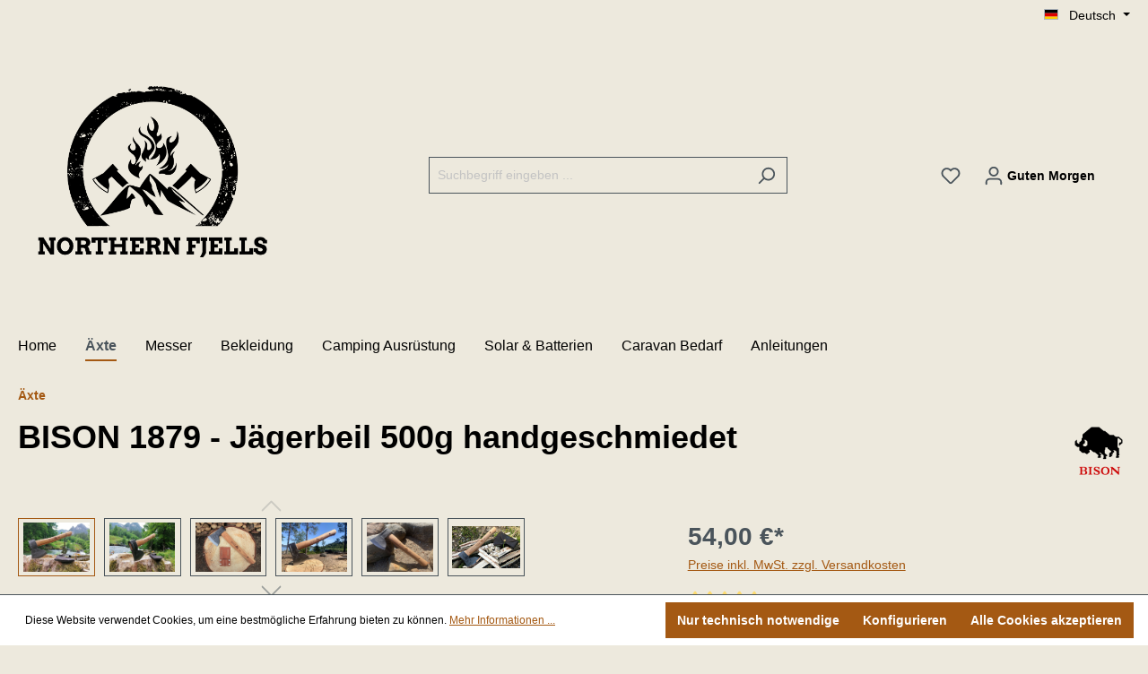

--- FILE ---
content_type: text/html; charset=UTF-8
request_url: https://www.northern-fjells.com/bison-1879-jaegerbeil-500g-handgeschmiedet/sw10011
body_size: 26535
content:
<!DOCTYPE html><html lang="de-DE" itemscope="itemscope" itemtype="https://schema.org/WebPage"><head><meta charset="utf-8"><meta name="viewport" content="width=device-width, initial-scale=1, shrink-to-fit=no"><meta name="author" content=""><meta name="robots" content="index,follow"><meta name="revisit-after" content="15 days"><meta name="keywords" content="Bison Jägerbeil, 1879, Jägerbeil, Axt, Beil, Jagd, jagt, kaufen, kleine, bushcraft, outdooraxt, outdoorbeil, jagdaxt, Jagdbeil, campingaxt, campingbeil, fleischerbeil, bison, hultafors, husqvarna, gränsfors, fiskars, schweden, Bison 1879, hunting, jagen, survivalgear, notfallrucksack, survival, handarbeit, handgeschmiedet,"><meta name="description" content="… das Bison Jägerbeil ist der perfekte Begleiter für die Jagd oder anderen Outdoor Aktivitäten!"><meta property="og:type" content="product"><meta property="og:site_name" content="Northern Fjells"><meta property="og:url" content="https://www.northern-fjells.com/bison-1879-jaegerbeil-500g-handgeschmiedet/sw10011"><meta property="og:title" content="Bison 1879 Jägerbeil 500g - handgeschmiedet"><meta property="og:description" content="… das Bison Jägerbeil ist der perfekte Begleiter für die Jagd oder anderen Outdoor Aktivitäten!"><meta property="og:image" content="https://www.northern-fjells.com/media/7b/9e/2f/1631302464/Bison_1879_Jaegerbeil_500g_1_.jpg?width=3000"><meta property="product:brand" content="Bison"><meta property="product:price:amount" content="54"><meta property="product:price:currency" content="EUR"><meta property="product:product_link" content="https://www.northern-fjells.com/bison-1879-jaegerbeil-500g-handgeschmiedet/sw10011"><meta name="twitter:card" content="product"><meta name="twitter:site" content="Northern Fjells"><meta name="twitter:title" content="Bison 1879 Jägerbeil 500g - handgeschmiedet"><meta name="twitter:description" content="… das Bison Jägerbeil ist der perfekte Begleiter für die Jagd oder anderen Outdoor Aktivitäten!"><meta name="twitter:image" content="https://www.northern-fjells.com/media/7b/9e/2f/1631302464/Bison_1879_Jaegerbeil_500g_1_.jpg?width=3000"><meta itemprop="copyrightHolder" content="Northern Fjells"><meta itemprop="copyrightYear" content=""><meta itemprop="isFamilyFriendly" content="true"><meta itemprop="image" content="https://www.northern-fjells.com/media/ea/3d/67/1663143834/Northern_Fjells_pnp_logo_minx.png?width=3000"><meta name="theme-color" content="#ede9dd"><link rel="alternate" hreflang="it-IT" href="https://www.northern-fjells.com/it/bison-1879-jaegerbeil-500g-handgeschmiedet/sw10011"><link rel="alternate" hreflang="x-default" href="https://northern-fjells.com/bison-1879-jaegerbeil-500g-handgeschmiedet/sw10011"><link rel="alternate" hreflang="de-DE" href="https://northern-fjells.com/bison-1879-jaegerbeil-500g-handgeschmiedet/sw10011"><link rel="alternate" hreflang="de-DE" href="https://www.northern-fjells.com/bison-1879-jaegerbeil-500g-handgeschmiedet/sw10011"><link rel="alternate" hreflang="sv-SE" href="https://www.northern-fjells.com/sv/bison-1879-jaegerbeil-500g-handgeschmiedet/sw10011"><link rel="alternate" hreflang="nl-NL" href="https://www.northern-fjells.com/nl/bison-1879-jaegerbeil-500g-handgeschmiedet/sw10011"><link rel="alternate" hreflang="es-ES" href="https://www.northern-fjells.com/es/bison-1879-jaegerbeil-500g-handgeschmiedet/sw10011"><link rel="alternate" hreflang="fr-FR" href="https://www.northern-fjells.com/fr/bison-1879-jaegerbeil-500g-handgeschmiedet/sw10011"><link rel="alternate" hreflang="en-GB" href="https://www.northern-fjells.com/en/bison-1879-jaegerbeil-500g-handgeschmiedet/sw10011"><link rel="shortcut icon" href="https://www.northern-fjells.com/media/6b/96/0a/1663067766/Northern_Fjells_Favicon.png?width=3000"><link rel="apple-touch-icon" sizes="180x180" href="https://www.northern-fjells.com/media/ea/3d/67/1663143834/Northern_Fjells_pnp_logo_minx.png?width=3000"><link rel="canonical" href="https://www.northern-fjells.com/bison-1879-jaegerbeil-500g-handgeschmiedet/sw10011"><title itemprop="name">Bison 1879 Jägerbeil 500g - handgeschmiedet</title><link rel="stylesheet" href="https://www.northern-fjells.com/theme/d78335ed9438d7bacdc85345905fb031/css/all.css?1767519028"> <script>window.features={"V6_5_0_0":true,"v6.5.0.0":true,"V6_6_0_0":true,"v6.6.0.0":true,"V6_7_0_0":false,"v6.7.0.0":false,"DISABLE_VUE_COMPAT":false,"disable.vue.compat":false,"ACCESSIBILITY_TWEAKS":false,"accessibility.tweaks":false,"ADMIN_VITE":false,"admin.vite":false,"TELEMETRY_METRICS":false,"telemetry.metrics":false,"CACHE_REWORK":false,"cache.rework":false,"PAYPAL_SETTINGS_TWEAKS":false,"paypal.settings.tweaks":false};window.gtagActive=true;window.gtagURL='https://www.googletagmanager.com/gtag/js?id=AW-10884410966';window.controllerName='product';window.actionName='index';window.trackOrders='1';window.gtagTrackingId='AW-10884410966';window.dataLayer=window.dataLayer||[];window.gtagConfig={'anonymize_ip':'1','cookie_domain':'none','cookie_prefix':'_swag_ga',};function gtag(){dataLayer.push(arguments);};window.dataLayer=window.dataLayer||[];function gtag(){dataLayer.push(arguments);}
(()=>{const analyticsStorageEnabled=document.cookie.split(';').some((item)=>item.trim().includes('google-analytics-enabled=1'));const adsEnabled=document.cookie.split(';').some((item)=>item.trim().includes('google-ads-enabled=1'));gtag('consent','default',{'ad_user_data':adsEnabled?'granted':'denied','ad_storage':adsEnabled?'granted':'denied','ad_personalization':adsEnabled?'granted':'denied','analytics_storage':analyticsStorageEnabled?'granted':'denied'});})();window.shopwareAnalytics={trackingId:'916650b40e83143a0fc17dac600e008b',merchantConsent:true,debug:false,storefrontController:'Product',storefrontAction:'index',storefrontRoute:'frontend.detail.page',storefrontCmsPageType:'product_detail',};window.useDefaultCookieConsent=true;window.activeNavigationId='f8b337db248d414694e56dd0d6dc318c';window.router={'frontend.cart.offcanvas':'/checkout/offcanvas','frontend.cookie.offcanvas':'/cookie/offcanvas','frontend.checkout.finish.page':'/checkout/finish','frontend.checkout.info':'/widgets/checkout/info','frontend.menu.offcanvas':'/widgets/menu/offcanvas','frontend.cms.page':'/widgets/cms','frontend.cms.navigation.page':'/widgets/cms/navigation','frontend.account.addressbook':'/widgets/account/address-book','frontend.country.country-data':'/country/country-state-data','frontend.app-system.generate-token':'/app-system/Placeholder/generate-token',};window.salesChannelId='4bb3dd220e374455a5d419b1d4ceeadd';window.router['frontend.compare.offcanvas']='/compare/offcanvas';window.router['frontend.compare.content']='/compare/content';window.router['frontend.shopware_analytics.customer.data']='/storefront/script/shopware-analytics-customer';window.breakpoints={"xs":0,"sm":576,"md":768,"lg":992,"xl":1200,"xxl":1400};window.customerLoggedInState=0;window.wishlistEnabled=1;window.themeAssetsPublicPath='https://www.northern-fjells.com/theme/f3e651753ccc41f8a7e81ebf0286977e/assets/';window.themeJsPublicPath='https://www.northern-fjells.com/theme/d78335ed9438d7bacdc85345905fb031/js/';var flinkFriendlyGreetings=['Guten Morgen','Guten Tag','Guten Abend',];var flinkFriendlyGreetingComma=',';window.router['flink.get-user-info']='/flink/get-user-info';</script> <script src="https://www.northern-fjells.com/theme/d78335ed9438d7bacdc85345905fb031/js/storefront/storefront.js?1767519028" defer></script><script src="https://www.northern-fjells.com/theme/d78335ed9438d7bacdc85345905fb031/js/swag-pay-pal/swag-pay-pal.js?1767519028" defer></script><script src="https://www.northern-fjells.com/theme/d78335ed9438d7bacdc85345905fb031/js/flink-friendly-greeting/flink-friendly-greeting.js?1767519028" defer></script><script src="https://www.northern-fjells.com/theme/d78335ed9438d7bacdc85345905fb031/js/arm-recaptcha-v2/arm-recaptcha-v2.js?1767519028" defer></script><script src="https://www.northern-fjells.com/theme/d78335ed9438d7bacdc85345905fb031/js/frosh-product-compare/frosh-product-compare.js?1767519028" defer></script><script src="https://www.northern-fjells.com/theme/d78335ed9438d7bacdc85345905fb031/js/frosh-lazy-sizes/frosh-lazy-sizes.js?1767519028" defer></script><script src="https://www.northern-fjells.com/theme/d78335ed9438d7bacdc85345905fb031/js/klarna-payment/klarna-payment.js?1767519028" defer></script><script src="https://www.northern-fjells.com/theme/d78335ed9438d7bacdc85345905fb031/js/swag-analytics/swag-analytics.js?1767519028" defer></script><script src="https://www.northern-fjells.com/theme/d78335ed9438d7bacdc85345905fb031/js/gjuce-credit-transfer-by-qrcode-s-w6/gjuce-credit-transfer-by-qrcode-s-w6.js?1767519028" defer></script></head><body class="is-ctl-product is-act-index"><div class="skip-to-content bg-primary-subtle text-primary-emphasis visually-hidden-focusable overflow-hidden"><div class="container d-flex justify-content-center"><a href="#content-main" class="skip-to-content-link d-inline-flex text-decoration-underline m-1 p-2 fw-bold gap-2"> Zum Hauptinhalt springen </a></div></div><noscript class="noscript-main"><div role="alert" class="alert alert-info alert-has-icon"> <span class="icon icon-info"><svg xmlns="http://www.w3.org/2000/svg" xmlns:xlink="http://www.w3.org/1999/xlink" width="24" height="24" viewBox="0 0 24 24"><defs><path d="M12 7c.5523 0 1 .4477 1 1s-.4477 1-1 1-1-.4477-1-1 .4477-1 1-1zm1 9c0 .5523-.4477 1-1 1s-1-.4477-1-1v-5c0-.5523.4477-1 1-1s1 .4477 1 1v5zm11-4c0 6.6274-5.3726 12-12 12S0 18.6274 0 12 5.3726 0 12 0s12 5.3726 12 12zM12 2C6.4772 2 2 6.4772 2 12s4.4772 10 10 10 10-4.4772 10-10S17.5228 2 12 2z" id="icons-default-info" /></defs><use xlink:href="#icons-default-info" fill="#758CA3" fill-rule="evenodd" /></svg></span> <div class="alert-content-container"><div class="alert-content"> Um unseren Shop in vollem Umfang nutzen zu können, empfehlen wir Ihnen Javascript in Ihrem Browser zu aktivieren. </div></div></div></noscript><header class="header-main"><div class="container"><div class="top-bar d-none d-lg-block"><nav class="top-bar-nav"><div class="top-bar-nav-item top-bar-language"><form method="post" action="/checkout/language" class="language-form" data-form-auto-submit="true"><div class="languages-menu dropdown"> <button class="btn dropdown-toggle top-bar-nav-btn" type="button" id="languagesDropdown-top-bar" data-bs-toggle="dropdown" aria-haspopup="true" aria-expanded="false"><div class="top-bar-list-icon language-flag country-de language-de"></div> <span class="top-bar-nav-text">Deutsch</span> </button> <div class="top-bar-list dropdown-menu dropdown-menu-end" aria-labelledby="languagesDropdown-top-bar"><div class="top-bar-list-item dropdown-item item-checked" title=""> <label class="top-bar-list-label" for="top-bar-2fbb5fe2e29a4d70aa5854ce7ce3e20b"><input id="top-bar-2fbb5fe2e29a4d70aa5854ce7ce3e20b" class="top-bar-list-radio" value="2fbb5fe2e29a4d70aa5854ce7ce3e20b" name="languageId" type="radio" checked><div class="top-bar-list-icon language-flag country-de language-de"></div> Deutsch </label></div><div class="top-bar-list-item dropdown-item" title=""> <label class="top-bar-list-label" for="top-bar-d464ff4b28de41a6842c34798e40a2ec"><input id="top-bar-d464ff4b28de41a6842c34798e40a2ec" class="top-bar-list-radio" value="d464ff4b28de41a6842c34798e40a2ec" name="languageId" type="radio"><div class="top-bar-list-icon language-flag country-gb language-en"></div> English </label></div><div class="top-bar-list-item dropdown-item" title=""> <label class="top-bar-list-label" for="top-bar-ae8d1699228a44ffab6d11ed47d66fe1"><input id="top-bar-ae8d1699228a44ffab6d11ed47d66fe1" class="top-bar-list-radio" value="ae8d1699228a44ffab6d11ed47d66fe1" name="languageId" type="radio"><div class="top-bar-list-icon language-flag country-es language-es"></div> Español </label></div><div class="top-bar-list-item dropdown-item" title=""> <label class="top-bar-list-label" for="top-bar-bda202eb43764b078df36a91a66f86fc"><input id="top-bar-bda202eb43764b078df36a91a66f86fc" class="top-bar-list-radio" value="bda202eb43764b078df36a91a66f86fc" name="languageId" type="radio"><div class="top-bar-list-icon language-flag country-fr language-fr"></div> Français </label></div><div class="top-bar-list-item dropdown-item" title=""> <label class="top-bar-list-label" for="top-bar-1e8c03470ce0450fb2d32d835d726fc2"><input id="top-bar-1e8c03470ce0450fb2d32d835d726fc2" class="top-bar-list-radio" value="1e8c03470ce0450fb2d32d835d726fc2" name="languageId" type="radio"><div class="top-bar-list-icon language-flag country-it language-it"></div> Italiano </label></div><div class="top-bar-list-item dropdown-item" title=""> <label class="top-bar-list-label" for="top-bar-6482fa5e70184dbab4e00354661610d6"><input id="top-bar-6482fa5e70184dbab4e00354661610d6" class="top-bar-list-radio" value="6482fa5e70184dbab4e00354661610d6" name="languageId" type="radio"><div class="top-bar-list-icon language-flag country-nl language-nl"></div> Nederlands </label></div><div class="top-bar-list-item dropdown-item" title=""> <label class="top-bar-list-label" for="top-bar-39a30931151744c3b46832fc4128d39b"><input id="top-bar-39a30931151744c3b46832fc4128d39b" class="top-bar-list-radio" value="39a30931151744c3b46832fc4128d39b" name="languageId" type="radio"><div class="top-bar-list-icon language-flag country-se language-sv"></div> Svenska </label></div></div></div><input name="redirectTo" type="hidden" value="frontend.detail.page"><input name="redirectParameters[_httpCache]" type="hidden" value="1"><input name="redirectParameters[productId]" type="hidden" value="b90a5d1745794f9e86bbfc38cf1b5933"></form></div></nav></div><div class="row align-items-center header-row"><div class="col-12 col-lg-auto header-logo-col"><div class="header-logo-main"><a class="header-logo-main-link" href="/" title="Zur Startseite gehen"><picture class="header-logo-picture"><img src="https://www.northern-fjells.com/media/ea/3d/67/1663143834/Northern_Fjells_pnp_logo_minx.png?width=3000" alt="Zur Startseite gehen" class="img-fluid header-logo-main-img"></picture></a></div></div><div class="col-12 order-2 col-sm order-sm-1 header-search-col"><div class="row"><div class="col-sm-auto d-none d-sm-block d-lg-none"><div class="nav-main-toggle"> <button class="btn nav-main-toggle-btn header-actions-btn" type="button" data-off-canvas-menu="true" aria-label="Menü"> <span class="icon icon-stack"><svg xmlns="http://www.w3.org/2000/svg" xmlns:xlink="http://www.w3.org/1999/xlink" width="24" height="24" viewBox="0 0 24 24"><defs><path d="M3 13c-.5523 0-1-.4477-1-1s.4477-1 1-1h18c.5523 0 1 .4477 1 1s-.4477 1-1 1H3zm0-7c-.5523 0-1-.4477-1-1s.4477-1 1-1h18c.5523 0 1 .4477 1 1s-.4477 1-1 1H3zm0 14c-.5523 0-1-.4477-1-1s.4477-1 1-1h18c.5523 0 1 .4477 1 1s-.4477 1-1 1H3z" id="icons-default-stack" /></defs><use xlink:href="#icons-default-stack" fill="#758CA3" fill-rule="evenodd" /></svg></span> </button> </div></div><div class="col"><div class="collapse" id="searchCollapse"><div class="header-search"><form action="/search" method="get" data-search-widget="true" data-search-widget-options="{&quot;searchWidgetMinChars&quot;:3}" data-url="/suggest?search=" class="header-search-form"><div class="input-group"><input type="search" name="search" class="form-control header-search-input" autocomplete="off" autocapitalize="off" placeholder="Suchbegriff eingeben ..." aria-label="Suchbegriff eingeben ..." value=""> <button type="submit" class="btn header-search-btn" aria-label="Suchen"> <span class="header-search-icon"> <span class="icon icon-search"><svg xmlns="http://www.w3.org/2000/svg" xmlns:xlink="http://www.w3.org/1999/xlink" width="24" height="24" viewBox="0 0 24 24"><defs><path d="M10.0944 16.3199 4.707 21.707c-.3905.3905-1.0237.3905-1.4142 0-.3905-.3905-.3905-1.0237 0-1.4142L8.68 14.9056C7.6271 13.551 7 11.8487 7 10c0-4.4183 3.5817-8 8-8s8 3.5817 8 8-3.5817 8-8 8c-1.8487 0-3.551-.627-4.9056-1.6801zM15 16c3.3137 0 6-2.6863 6-6s-2.6863-6-6-6-6 2.6863-6 6 2.6863 6 6 6z" id="icons-default-search" /></defs><use xlink:href="#icons-default-search" fill="#758CA3" fill-rule="evenodd" /></svg></span> </span> </button> <a class="btn header-close-btn js-search-close-btn d-none" aria-label="Die Dropdown-Suche schließen"> <span class="header-close-icon"> <span class="icon icon-x"><svg xmlns="http://www.w3.org/2000/svg" xmlns:xlink="http://www.w3.org/1999/xlink" width="24" height="24" viewBox="0 0 24 24"><defs><path d="m10.5858 12-7.293-7.2929c-.3904-.3905-.3904-1.0237 0-1.4142.3906-.3905 1.0238-.3905 1.4143 0L12 10.5858l7.2929-7.293c.3905-.3904 1.0237-.3904 1.4142 0 .3905.3906.3905 1.0238 0 1.4143L13.4142 12l7.293 7.2929c.3904.3905.3904 1.0237 0 1.4142-.3906.3905-1.0238.3905-1.4143 0L12 13.4142l-7.2929 7.293c-.3905.3904-1.0237.3904-1.4142 0-.3905-.3906-.3905-1.0238 0-1.4143L10.5858 12z" id="icons-default-x" /></defs><use xlink:href="#icons-default-x" fill="#758CA3" fill-rule="evenodd" /></svg></span> </span> </a></div></form></div></div></div></div></div><div class="col-12 order-1 col-sm-auto order-sm-2 header-actions-col"><div class="row g-0"><div class="col d-sm-none"><div class="menu-button"> <button class="btn nav-main-toggle-btn header-actions-btn" type="button" data-off-canvas-menu="true" aria-label="Menü"> <span class="icon icon-stack"><svg xmlns="http://www.w3.org/2000/svg" xmlns:xlink="http://www.w3.org/1999/xlink" width="24" height="24" viewBox="0 0 24 24"><use xlink:href="#icons-default-stack" fill="#758CA3" fill-rule="evenodd" /></svg></span> </button> </div></div><div class="col-auto d-sm-none"><div class="search-toggle"> <button class="btn header-actions-btn search-toggle-btn js-search-toggle-btn collapsed" type="button" data-bs-toggle="collapse" data-bs-target="#searchCollapse" aria-expanded="false" aria-controls="searchCollapse" aria-label="Suchen"> <span class="icon icon-search"><svg xmlns="http://www.w3.org/2000/svg" xmlns:xlink="http://www.w3.org/1999/xlink" width="24" height="24" viewBox="0 0 24 24"><use xlink:href="#icons-default-search" fill="#758CA3" fill-rule="evenodd" /></svg></span> </button> </div></div><div class="col-auto"><div class="header-wishlist"><a class="btn header-wishlist-btn header-actions-btn" href="/wishlist" title="Merkzettel" aria-label="Merkzettel"> <span class="header-wishlist-icon"> <span class="icon icon-heart"><svg xmlns="http://www.w3.org/2000/svg" xmlns:xlink="http://www.w3.org/1999/xlink" width="24" height="24" viewBox="0 0 24 24"><defs><path d="M20.0139 12.2998c1.8224-1.8224 1.8224-4.7772 0-6.5996-1.8225-1.8225-4.7772-1.8225-6.5997 0L12 7.1144l-1.4142-1.4142c-1.8225-1.8225-4.7772-1.8225-6.5997 0-1.8224 1.8224-1.8224 4.7772 0 6.5996l7.519 7.519a.7.7 0 0 0 .9899 0l7.5189-7.519zm1.4142 1.4142-7.519 7.519c-1.0543 1.0544-2.7639 1.0544-3.8183 0L2.572 13.714c-2.6035-2.6035-2.6035-6.8245 0-9.428 2.6035-2.6035 6.8246-2.6035 9.4281 0 2.6035-2.6035 6.8246-2.6035 9.428 0 2.6036 2.6035 2.6036 6.8245 0 9.428z" id="icons-default-heart" /></defs><use xlink:href="#icons-default-heart" fill="#758CA3" fill-rule="evenodd" /></svg></span> </span> <span class="badge bg-primary header-wishlist-badge" id="wishlist-basket" data-wishlist-storage="true" data-wishlist-storage-options="{&quot;listPath&quot;:&quot;\/wishlist\/list&quot;,&quot;mergePath&quot;:&quot;\/wishlist\/merge&quot;,&quot;pageletPath&quot;:&quot;\/wishlist\/merge\/pagelet&quot;}" data-wishlist-widget="true" data-wishlist-widget-options="{&quot;showCounter&quot;:true}"></span> </a></div></div><div class="col-auto"><div class="account-menu"><div class="dropdown"> <button class="btn account-menu-btn header-actions-btn" type="button" id="accountWidget" data-account-menu="true" data-bs-toggle="dropdown" aria-haspopup="true" aria-expanded="false" aria-label="Ihr Konto" title="Ihr Konto"> <span class="icon icon-avatar"><svg xmlns="http://www.w3.org/2000/svg" xmlns:xlink="http://www.w3.org/1999/xlink" width="24" height="24" viewBox="0 0 24 24"><defs><path d="M12 3C9.7909 3 8 4.7909 8 7c0 2.2091 1.7909 4 4 4 2.2091 0 4-1.7909 4-4 0-2.2091-1.7909-4-4-4zm0-2c3.3137 0 6 2.6863 6 6s-2.6863 6-6 6-6-2.6863-6-6 2.6863-6 6-6zM4 22.099c0 .5523-.4477 1-1 1s-1-.4477-1-1V20c0-2.7614 2.2386-5 5-5h10.0007c2.7614 0 5 2.2386 5 5v2.099c0 .5523-.4477 1-1 1s-1-.4477-1-1V20c0-1.6569-1.3431-3-3-3H7c-1.6569 0-3 1.3431-3 3v2.099z" id="icons-default-avatar" /></defs><use xlink:href="#icons-default-avatar" fill="#758CA3" fill-rule="evenodd" /></svg></span> <span class="flink-friendly-greeting"><span class="flink-friendly-greeting-dynamic">Guten Morgen</span><span class="flink-friendly-greeting-user formal"></span></span> </button> <div class="dropdown-menu dropdown-menu-end account-menu-dropdown js-account-menu-dropdown" aria-labelledby="accountWidget"><div class="offcanvas-header"> <button class="btn btn-light offcanvas-close js-offcanvas-close"> <span class="icon icon-x icon-sm"><svg xmlns="http://www.w3.org/2000/svg" xmlns:xlink="http://www.w3.org/1999/xlink" width="24" height="24" viewBox="0 0 24 24"><use xlink:href="#icons-default-x" fill="#758CA3" fill-rule="evenodd" /></svg></span> Menü schließen </button> </div><div class="offcanvas-body"><div class="account-menu"><div class="dropdown-header account-menu-header"> Ihr Konto </div><div class="account-menu-login"><a href="/account/login" title="Anmelden" class="btn btn-primary account-menu-login-button"> Anmelden </a><div class="account-menu-register"> oder <a href="/account/login" title="Registrieren">registrieren</a></div></div><div class="account-menu-links"><div class="header-account-menu"><div class="card account-menu-inner"><div class="list-group list-group-flush account-aside-list-group"><a href="/account" title="Übersicht" class="list-group-item list-group-item-action account-aside-item"> Übersicht </a><a href="/account/profile" title="Persönliches Profil" class="list-group-item list-group-item-action account-aside-item"> Persönliches Profil </a><a href="/account/address" title="Adressen" class="list-group-item list-group-item-action account-aside-item"> Adressen </a><a href="/account/payment" title="Zahlungsarten" class="list-group-item list-group-item-action account-aside-item"> Zahlungsarten </a><a href="/account/order" title="Bestellungen" class="list-group-item list-group-item-action account-aside-item"> Bestellungen </a></div></div></div></div></div></div></div></div></div></div><div class="col-auto"><div class="header-cart" data-off-canvas-cart="true"><a class="btn header-cart-btn header-actions-btn" href="/checkout/cart" data-cart-widget="true" title="Warenkorb" aria-label="Warenkorb"> <span class="header-cart-icon"> <span class="icon icon-bag"><svg xmlns="http://www.w3.org/2000/svg" xmlns:xlink="http://www.w3.org/1999/xlink" width="24" height="24" viewBox="0 0 24 24"><defs><path d="M5.892 3c.5523 0 1 .4477 1 1s-.4477 1-1 1H3.7895a1 1 0 0 0-.9986.9475l-.7895 15c-.029.5515.3946 1.0221.9987 1.0525h17.8102c.5523 0 1-.4477.9986-1.0525l-.7895-15A1 1 0 0 0 20.0208 5H17.892c-.5523 0-1-.4477-1-1s.4477-1 1-1h2.1288c1.5956 0 2.912 1.249 2.9959 2.8423l.7894 15c.0035.0788.0035.0788.0042.1577 0 1.6569-1.3432 3-3 3H3c-.079-.0007-.079-.0007-.1577-.0041-1.6546-.0871-2.9253-1.499-2.8382-3.1536l.7895-15C.8775 4.249 2.1939 3 3.7895 3H5.892zm4 2c0 .5523-.4477 1-1 1s-1-.4477-1-1V3c0-1.6569 1.3432-3 3-3h2c1.6569 0 3 1.3431 3 3v2c0 .5523-.4477 1-1 1s-1-.4477-1-1V3c0-.5523-.4477-1-1-1h-2c-.5523 0-1 .4477-1 1v2z" id="icons-default-bag" /></defs><use xlink:href="#icons-default-bag" fill="#758CA3" fill-rule="evenodd" /></svg></span> </span> <span class="header-cart-total"> 0,00 €* </span> </a></div></div></div></div></div></div></header><div class="nav-main"><div class="main-navigation" id="mainNavigation" data-flyout-menu="true"><div class="container"><nav class="nav main-navigation-menu" aria-label="Hauptnavigation" itemscope="itemscope" itemtype="http://schema.org/SiteNavigationElement"><a class="nav-link main-navigation-link nav-item-dd7b28c28df74476832496ffaad8caf9 home-link" href="/" itemprop="url" title="Home"><div class="main-navigation-link-text"> <span itemprop="name">Home</span> </div></a><a class="nav-link main-navigation-link nav-item-f8b337db248d414694e56dd0d6dc318c active" href="https://www.northern-fjells.com/aexte/" itemprop="url" title="Äxte"><div class="main-navigation-link-text"> <span itemprop="name">Äxte</span> </div></a><a class="nav-link main-navigation-link nav-item-4295891f3c634517b09587b35044db88 " href="https://www.northern-fjells.com/messer/" itemprop="url" title="Messer"><div class="main-navigation-link-text"> <span itemprop="name">Messer</span> </div></a><a class="nav-link main-navigation-link nav-item-6f5f0411190c4d93ad655348e019a7c7 " href="https://www.northern-fjells.com/bekleidung/" itemprop="url" data-flyout-menu-trigger="6f5f0411190c4d93ad655348e019a7c7" title="Bekleidung"><div class="main-navigation-link-text"> <span itemprop="name">Bekleidung</span> </div></a><a class="nav-link main-navigation-link nav-item-a18b68790eec45a3ad7906a7d5b741dc " href="https://www.northern-fjells.com/camping-ausruestung/" itemprop="url" data-flyout-menu-trigger="a18b68790eec45a3ad7906a7d5b741dc" title="Camping Ausrüstung"><div class="main-navigation-link-text"> <span itemprop="name">Camping Ausrüstung</span> </div></a><a class="nav-link main-navigation-link nav-item-238f0022f2a44b84954755cac0e51435 " href="https://www.northern-fjells.com/solar-batterien/" itemprop="url" data-flyout-menu-trigger="238f0022f2a44b84954755cac0e51435" title="Solar &amp; Batterien"><div class="main-navigation-link-text"> <span itemprop="name">Solar &amp; Batterien</span> </div></a><a class="nav-link main-navigation-link nav-item-7c876f57dec641f18c3ab2feb7d8a24f " href="https://www.northern-fjells.com/caravan-bedarf/" itemprop="url" data-flyout-menu-trigger="7c876f57dec641f18c3ab2feb7d8a24f" title="Caravan Bedarf"><div class="main-navigation-link-text"> <span itemprop="name">Caravan Bedarf</span> </div></a><div class="nav-link main-navigation-link nav-item-b2e461d25f94410b8a07e3e0bcb72a7d" data-flyout-menu-trigger="b2e461d25f94410b8a07e3e0bcb72a7d" title="Anleitungen"><div class="main-navigation-link-text"> <span itemprop="name">Anleitungen</span> </div></div></nav></div><div class="navigation-flyouts"><div class="navigation-flyout" data-flyout-menu-id="6f5f0411190c4d93ad655348e019a7c7"><div class="container"><div class="row navigation-flyout-bar"><div class="col"><div class="navigation-flyout-category-link"><a class="nav-link" href="https://www.northern-fjells.com/bekleidung/" itemprop="url" title="Bekleidung"> Zur Kategorie Bekleidung <span class="icon icon-arrow-right icon-primary"><svg xmlns="http://www.w3.org/2000/svg" xmlns:xlink="http://www.w3.org/1999/xlink" width="16" height="16" viewBox="0 0 16 16"><defs><path id="icons-solid-arrow-right" d="M6.7071 6.2929c-.3905-.3905-1.0237-.3905-1.4142 0-.3905.3905-.3905 1.0237 0 1.4142l3 3c.3905.3905 1.0237.3905 1.4142 0l3-3c.3905-.3905.3905-1.0237 0-1.4142-.3905-.3905-1.0237-.3905-1.4142 0L9 8.5858l-2.2929-2.293z" /></defs><use transform="rotate(-90 9 8.5)" xlink:href="#icons-solid-arrow-right" fill="#758CA3" fill-rule="evenodd" /></svg></span> </a></div></div><div class="col-auto"><div class="navigation-flyout-close js-close-flyout-menu"> <span class="icon icon-x"><svg xmlns="http://www.w3.org/2000/svg" xmlns:xlink="http://www.w3.org/1999/xlink" width="24" height="24" viewBox="0 0 24 24"><use xlink:href="#icons-default-x" fill="#758CA3" fill-rule="evenodd" /></svg></span> </div></div></div><div class="row navigation-flyout-content"><div class="col"><div class="navigation-flyout-categories"><div class="row navigation-flyout-categories is-level-0"><div class="col-3 navigation-flyout-col"><a class="nav-item nav-link navigation-flyout-link is-level-0" href="https://www.northern-fjells.com/bekleidung/oberbekleidung/" itemprop="url" title="Oberbekleidung"> <span itemprop="name">Oberbekleidung</span> </a><div class="navigation-flyout-categories is-level-1"></div></div><div class="col-3 navigation-flyout-col"><a class="nav-item nav-link navigation-flyout-link is-level-0" href="https://www.northern-fjells.com/bekleidung/hosen/" itemprop="url" title="Hosen"> <span itemprop="name">Hosen</span> </a><div class="navigation-flyout-categories is-level-1"></div></div><div class="col-3 navigation-flyout-col"><a class="nav-item nav-link navigation-flyout-link is-level-0" href="https://www.northern-fjells.com/bekleidung/handschuhe/" itemprop="url" title="Handschuhe"> <span itemprop="name">Handschuhe</span> </a><div class="navigation-flyout-categories is-level-1"></div></div><div class="col-3 navigation-flyout-col"><a class="nav-item nav-link navigation-flyout-link is-level-0" href="https://www.northern-fjells.com/bekleidung/socken/" itemprop="url" title="Socken"> <span itemprop="name">Socken</span> </a><div class="navigation-flyout-categories is-level-1"></div></div><div class="col-3 navigation-flyout-col"><a class="nav-item nav-link navigation-flyout-link is-level-0" href="https://www.northern-fjells.com/bekleidung/muetzen-kopfbedeckungen/" itemprop="url" title="Mützen &amp; Kopfbedeckungen"> <span itemprop="name">Mützen &amp; Kopfbedeckungen</span> </a><div class="navigation-flyout-categories is-level-1"></div></div></div></div></div></div></div></div><div class="navigation-flyout" data-flyout-menu-id="a18b68790eec45a3ad7906a7d5b741dc"><div class="container"><div class="row navigation-flyout-bar"><div class="col"><div class="navigation-flyout-category-link"><a class="nav-link" href="https://www.northern-fjells.com/camping-ausruestung/" itemprop="url" title="Camping Ausrüstung"> Zur Kategorie Camping Ausrüstung <span class="icon icon-arrow-right icon-primary"><svg xmlns="http://www.w3.org/2000/svg" xmlns:xlink="http://www.w3.org/1999/xlink" width="16" height="16" viewBox="0 0 16 16"><use transform="rotate(-90 9 8.5)" xlink:href="#icons-solid-arrow-right" fill="#758CA3" fill-rule="evenodd" /></svg></span> </a></div></div><div class="col-auto"><div class="navigation-flyout-close js-close-flyout-menu"> <span class="icon icon-x"><svg xmlns="http://www.w3.org/2000/svg" xmlns:xlink="http://www.w3.org/1999/xlink" width="24" height="24" viewBox="0 0 24 24"><use xlink:href="#icons-default-x" fill="#758CA3" fill-rule="evenodd" /></svg></span> </div></div></div><div class="row navigation-flyout-content"><div class="col"><div class="navigation-flyout-categories"><div class="row navigation-flyout-categories is-level-0"><div class="col-3 navigation-flyout-col"><a class="nav-item nav-link navigation-flyout-link is-level-0" href="https://www.northern-fjells.com/camping-ausruestung/werkzeuge/" itemprop="url" title="Werkzeuge"> <span itemprop="name">Werkzeuge</span> </a><div class="navigation-flyout-categories is-level-1"></div></div><div class="col-3 navigation-flyout-col"><a class="nav-item nav-link navigation-flyout-link is-level-0" href="https://www.northern-fjells.com/camping-ausruestung/rucksaecke-taschen/" itemprop="url" title="Rucksäcke &amp; Taschen"> <span itemprop="name">Rucksäcke &amp; Taschen</span> </a><div class="navigation-flyout-categories is-level-1"></div></div><div class="col-3 navigation-flyout-col"><a class="nav-item nav-link navigation-flyout-link is-level-0" href="https://www.northern-fjells.com/camping-ausruestung/schlafsaecke-schlafunterlagen/" itemprop="url" title="Schlafsäcke &amp; Schlafunterlagen"> <span itemprop="name">Schlafsäcke &amp; Schlafunterlagen</span> </a><div class="navigation-flyout-categories is-level-1"></div></div><div class="col-3 navigation-flyout-col"><a class="nav-item nav-link navigation-flyout-link is-level-0" href="https://www.northern-fjells.com/camping-ausruestung/zelte-haengematten/" itemprop="url" title="Zelte &amp; Hängematten"> <span itemprop="name">Zelte &amp; Hängematten</span> </a><div class="navigation-flyout-categories is-level-1"></div></div><div class="col-3 navigation-flyout-col"><a class="nav-item nav-link navigation-flyout-link is-level-0" href="https://www.northern-fjells.com/camping-ausruestung/licht-navigation/" itemprop="url" title="Licht &amp; Navigation"> <span itemprop="name">Licht &amp; Navigation</span> </a><div class="navigation-flyout-categories is-level-1"></div></div><div class="col-3 navigation-flyout-col"><a class="nav-item nav-link navigation-flyout-link is-level-0" href="https://www.northern-fjells.com/camping-ausruestung/trinkflaschen-wasserfilter-systeme/" itemprop="url" title="Trinkflaschen &amp; Wasserfilter Systeme"> <span itemprop="name">Trinkflaschen &amp; Wasserfilter Systeme</span> </a><div class="navigation-flyout-categories is-level-1"></div></div><div class="col-3 navigation-flyout-col"><a class="nav-item nav-link navigation-flyout-link is-level-0" href="https://www.northern-fjells.com/camping-ausruestung/sicherheit-reinigung-und-reiseaphoteke/" itemprop="url" title="Sicherheit, Reinigung und Reiseaphoteke"> <span itemprop="name">Sicherheit, Reinigung und Reiseaphoteke</span> </a><div class="navigation-flyout-categories is-level-1"></div></div><div class="col-3 navigation-flyout-col"><a class="nav-item nav-link navigation-flyout-link is-level-0" href="https://www.northern-fjells.com/camping-ausruestung/kochequipment/" itemprop="url" title="Kochequipment"> <span itemprop="name">Kochequipment</span> </a><div class="navigation-flyout-categories is-level-1"></div></div><div class="col-3 navigation-flyout-col"><a class="nav-item nav-link navigation-flyout-link is-level-0" href="https://www.northern-fjells.com/camping-ausruestung/schuhe/" itemprop="url" title="Schuhe"> <span itemprop="name">Schuhe</span> </a><div class="navigation-flyout-categories is-level-1"></div></div></div></div></div></div></div></div><div class="navigation-flyout" data-flyout-menu-id="238f0022f2a44b84954755cac0e51435"><div class="container"><div class="row navigation-flyout-bar"><div class="col"><div class="navigation-flyout-category-link"><a class="nav-link" href="https://www.northern-fjells.com/solar-batterien/" itemprop="url" title="Solar &amp; Batterien"> Zur Kategorie Solar &amp; Batterien <span class="icon icon-arrow-right icon-primary"><svg xmlns="http://www.w3.org/2000/svg" xmlns:xlink="http://www.w3.org/1999/xlink" width="16" height="16" viewBox="0 0 16 16"><use transform="rotate(-90 9 8.5)" xlink:href="#icons-solid-arrow-right" fill="#758CA3" fill-rule="evenodd" /></svg></span> </a></div></div><div class="col-auto"><div class="navigation-flyout-close js-close-flyout-menu"> <span class="icon icon-x"><svg xmlns="http://www.w3.org/2000/svg" xmlns:xlink="http://www.w3.org/1999/xlink" width="24" height="24" viewBox="0 0 24 24"><use xlink:href="#icons-default-x" fill="#758CA3" fill-rule="evenodd" /></svg></span> </div></div></div><div class="row navigation-flyout-content"><div class="col"><div class="navigation-flyout-categories"><div class="row navigation-flyout-categories is-level-0"><div class="col-3 navigation-flyout-col"><a class="nav-item nav-link navigation-flyout-link is-level-0" href="https://www.northern-fjells.com/solar-batterien/lifepo4-batterien/" itemprop="url" title="LiFePO4 Batterien"> <span itemprop="name">LiFePO4 Batterien</span> </a><div class="navigation-flyout-categories is-level-1"></div></div><div class="col-3 navigation-flyout-col"><a class="nav-item nav-link navigation-flyout-link is-level-0" href="https://www.northern-fjells.com/solar-batterien/solar-komplettanlagen/" itemprop="url" title="Solar Komplettanlagen"> <span itemprop="name">Solar Komplettanlagen</span> </a><div class="navigation-flyout-categories is-level-1"></div></div><div class="col-3 navigation-flyout-col"><a class="nav-item nav-link navigation-flyout-link is-level-0" href="https://www.northern-fjells.com/solar-batterien/solartaschen/" itemprop="url" title="Solartaschen"> <span itemprop="name">Solartaschen</span> </a><div class="navigation-flyout-categories is-level-1"></div></div><div class="col-3 navigation-flyout-col"><a class="nav-item nav-link navigation-flyout-link is-level-0" href="https://www.northern-fjells.com/solar-batterien/solarmodule-zubehoer/" itemprop="url" title="Solarmodule &amp; Zubehör"> <span itemprop="name">Solarmodule &amp; Zubehör</span> </a><div class="navigation-flyout-categories is-level-1"></div></div><div class="col-3 navigation-flyout-col"><a class="nav-item nav-link navigation-flyout-link is-level-0" href="https://www.northern-fjells.com/solar-batterien/batterie-schutz/" itemprop="url" title="Batterie Schutz"> <span itemprop="name">Batterie Schutz</span> </a><div class="navigation-flyout-categories is-level-1"></div></div><div class="col-3 navigation-flyout-col"><a class="nav-item nav-link navigation-flyout-link is-level-0" href="https://www.northern-fjells.com/solar-batterien/solar-laderegler/" itemprop="url" title="Solar Laderegler "> <span itemprop="name">Solar Laderegler </span> </a><div class="navigation-flyout-categories is-level-1"></div></div><div class="col-3 navigation-flyout-col"><a class="nav-item nav-link navigation-flyout-link is-level-0" href="https://www.northern-fjells.com/solar-batterien/spannungswandler/" itemprop="url" title="Spannungswandler"> <span itemprop="name">Spannungswandler</span> </a><div class="navigation-flyout-categories is-level-1"></div></div><div class="col-3 navigation-flyout-col"><a class="nav-item nav-link navigation-flyout-link is-level-0" href="https://www.northern-fjells.com/solar-batterien/ladebooster/" itemprop="url" title="Ladebooster"> <span itemprop="name">Ladebooster</span> </a><div class="navigation-flyout-categories is-level-1"></div></div><div class="col-3 navigation-flyout-col"><a class="nav-item nav-link navigation-flyout-link is-level-0" href="https://www.northern-fjells.com/solar-batterien/kabel/" itemprop="url" title="Kabel"> <span itemprop="name">Kabel</span> </a><div class="navigation-flyout-categories is-level-1"></div></div><div class="col-3 navigation-flyout-col"><a class="nav-item nav-link navigation-flyout-link is-level-0" href="https://www.northern-fjells.com/solar-batterien/dichtung-kleber/" itemprop="url" title="Dichtung &amp; Kleber"> <span itemprop="name">Dichtung &amp; Kleber</span> </a><div class="navigation-flyout-categories is-level-1"></div></div></div></div></div></div></div></div><div class="navigation-flyout" data-flyout-menu-id="7c876f57dec641f18c3ab2feb7d8a24f"><div class="container"><div class="row navigation-flyout-bar"><div class="col"><div class="navigation-flyout-category-link"><a class="nav-link" href="https://www.northern-fjells.com/caravan-bedarf/" itemprop="url" title="Caravan Bedarf"> Zur Kategorie Caravan Bedarf <span class="icon icon-arrow-right icon-primary"><svg xmlns="http://www.w3.org/2000/svg" xmlns:xlink="http://www.w3.org/1999/xlink" width="16" height="16" viewBox="0 0 16 16"><use transform="rotate(-90 9 8.5)" xlink:href="#icons-solid-arrow-right" fill="#758CA3" fill-rule="evenodd" /></svg></span> </a></div></div><div class="col-auto"><div class="navigation-flyout-close js-close-flyout-menu"> <span class="icon icon-x"><svg xmlns="http://www.w3.org/2000/svg" xmlns:xlink="http://www.w3.org/1999/xlink" width="24" height="24" viewBox="0 0 24 24"><use xlink:href="#icons-default-x" fill="#758CA3" fill-rule="evenodd" /></svg></span> </div></div></div><div class="row navigation-flyout-content"><div class="col"><div class="navigation-flyout-categories"><div class="row navigation-flyout-categories is-level-0"><div class="col-3 navigation-flyout-col"><a class="nav-item nav-link navigation-flyout-link is-level-0" href="https://www.northern-fjells.com/caravan-bedarf/caravan-warmwasser-boiler/" itemprop="url" title="Caravan Warmwasser Boiler"> <span itemprop="name">Caravan Warmwasser Boiler</span> </a><div class="navigation-flyout-categories is-level-1"></div></div><div class="col-3 navigation-flyout-col"><a class="nav-item nav-link navigation-flyout-link is-level-0" href="https://www.northern-fjells.com/caravan-bedarf/wasserfilter/" itemprop="url" title="Wasserfilter"> <span itemprop="name">Wasserfilter</span> </a><div class="navigation-flyout-categories is-level-1"></div></div><div class="col-3 navigation-flyout-col"><a class="nav-item nav-link navigation-flyout-link is-level-0" href="https://www.northern-fjells.com/caravan-bedarf/camping-grills/" itemprop="url" title="Camping Grills"> <span itemprop="name">Camping Grills</span> </a><div class="navigation-flyout-categories is-level-1"></div></div><div class="col-3 navigation-flyout-col"><a class="nav-item nav-link navigation-flyout-link is-level-0" href="https://www.northern-fjells.com/caravan-bedarf/mobile-kueche/" itemprop="url" title="Mobile Küche"> <span itemprop="name">Mobile Küche</span> </a><div class="navigation-flyout-categories is-level-1"></div></div></div></div></div></div></div></div><div class="navigation-flyout" data-flyout-menu-id="b2e461d25f94410b8a07e3e0bcb72a7d"><div class="container"><div class="row navigation-flyout-bar"><div class="col"><div class="navigation-flyout-category-link"></div></div><div class="col-auto"><div class="navigation-flyout-close js-close-flyout-menu"> <span class="icon icon-x"><svg xmlns="http://www.w3.org/2000/svg" xmlns:xlink="http://www.w3.org/1999/xlink" width="24" height="24" viewBox="0 0 24 24"><use xlink:href="#icons-default-x" fill="#758CA3" fill-rule="evenodd" /></svg></span> </div></div></div><div class="row navigation-flyout-content"><div class="col"><div class="navigation-flyout-categories"><div class="row navigation-flyout-categories is-level-0"><div class="col-3 navigation-flyout-col"><a class="nav-item nav-link navigation-flyout-link is-level-0" href="https://www.northern-fjells.com/anleitungen/aexte-richtig-schaerfen/" itemprop="url" title="Äxte richtig schärfen"> <span itemprop="name">Äxte richtig schärfen</span> </a><div class="navigation-flyout-categories is-level-1"></div></div><div class="col-3 navigation-flyout-col"><a class="nav-item nav-link navigation-flyout-link is-level-0" href="https://www.northern-fjells.com/anleitungen/verkeimung-von-wasserfiltern/" itemprop="url" title="Verkeimung von Wasserfiltern"> <span itemprop="name">Verkeimung von Wasserfiltern</span> </a><div class="navigation-flyout-categories is-level-1"></div></div><div class="col-3 navigation-flyout-col"><a class="nav-item nav-link navigation-flyout-link is-level-0" href="https://www.northern-fjells.com/anleitungen/solar-module-reihenschaltung-oder-parallelschaltung/" itemprop="url" title="Solar Module - Reihenschaltung oder Parallelschaltung"> <span itemprop="name">Solar Module - Reihenschaltung oder Parallelschaltung</span> </a><div class="navigation-flyout-categories is-level-1"></div></div></div></div></div></div></div></div></div></div></div><div class="d-none js-navigation-offcanvas-initial-content"><div class="offcanvas-header"> <button class="btn btn-light offcanvas-close js-offcanvas-close"> <span class="icon icon-x icon-sm"><svg xmlns="http://www.w3.org/2000/svg" xmlns:xlink="http://www.w3.org/1999/xlink" width="24" height="24" viewBox="0 0 24 24"><use xlink:href="#icons-default-x" fill="#758CA3" fill-rule="evenodd" /></svg></span> Menü schließen </button> </div><div class="offcanvas-body"><nav class="nav navigation-offcanvas-actions"><div class="top-bar-nav-item top-bar-language"><form method="post" action="/checkout/language" class="language-form" data-form-auto-submit="true"><div class="languages-menu dropdown"> <button class="btn dropdown-toggle top-bar-nav-btn" type="button" id="languagesDropdown-offcanvas" data-bs-toggle="dropdown" aria-haspopup="true" aria-expanded="false"><div class="top-bar-list-icon language-flag country-de language-de"></div> <span class="top-bar-nav-text">Deutsch</span> </button> <div class="top-bar-list dropdown-menu dropdown-menu-end" aria-labelledby="languagesDropdown-offcanvas"><div class="top-bar-list-item dropdown-item item-checked" title=""> <label class="top-bar-list-label" for="offcanvas-2fbb5fe2e29a4d70aa5854ce7ce3e20b"><input id="offcanvas-2fbb5fe2e29a4d70aa5854ce7ce3e20b" class="top-bar-list-radio" value="2fbb5fe2e29a4d70aa5854ce7ce3e20b" name="languageId" type="radio" checked><div class="top-bar-list-icon language-flag country-de language-de"></div> Deutsch </label></div><div class="top-bar-list-item dropdown-item" title=""> <label class="top-bar-list-label" for="offcanvas-d464ff4b28de41a6842c34798e40a2ec"><input id="offcanvas-d464ff4b28de41a6842c34798e40a2ec" class="top-bar-list-radio" value="d464ff4b28de41a6842c34798e40a2ec" name="languageId" type="radio"><div class="top-bar-list-icon language-flag country-gb language-en"></div> English </label></div><div class="top-bar-list-item dropdown-item" title=""> <label class="top-bar-list-label" for="offcanvas-ae8d1699228a44ffab6d11ed47d66fe1"><input id="offcanvas-ae8d1699228a44ffab6d11ed47d66fe1" class="top-bar-list-radio" value="ae8d1699228a44ffab6d11ed47d66fe1" name="languageId" type="radio"><div class="top-bar-list-icon language-flag country-es language-es"></div> Español </label></div><div class="top-bar-list-item dropdown-item" title=""> <label class="top-bar-list-label" for="offcanvas-bda202eb43764b078df36a91a66f86fc"><input id="offcanvas-bda202eb43764b078df36a91a66f86fc" class="top-bar-list-radio" value="bda202eb43764b078df36a91a66f86fc" name="languageId" type="radio"><div class="top-bar-list-icon language-flag country-fr language-fr"></div> Français </label></div><div class="top-bar-list-item dropdown-item" title=""> <label class="top-bar-list-label" for="offcanvas-1e8c03470ce0450fb2d32d835d726fc2"><input id="offcanvas-1e8c03470ce0450fb2d32d835d726fc2" class="top-bar-list-radio" value="1e8c03470ce0450fb2d32d835d726fc2" name="languageId" type="radio"><div class="top-bar-list-icon language-flag country-it language-it"></div> Italiano </label></div><div class="top-bar-list-item dropdown-item" title=""> <label class="top-bar-list-label" for="offcanvas-6482fa5e70184dbab4e00354661610d6"><input id="offcanvas-6482fa5e70184dbab4e00354661610d6" class="top-bar-list-radio" value="6482fa5e70184dbab4e00354661610d6" name="languageId" type="radio"><div class="top-bar-list-icon language-flag country-nl language-nl"></div> Nederlands </label></div><div class="top-bar-list-item dropdown-item" title=""> <label class="top-bar-list-label" for="offcanvas-39a30931151744c3b46832fc4128d39b"><input id="offcanvas-39a30931151744c3b46832fc4128d39b" class="top-bar-list-radio" value="39a30931151744c3b46832fc4128d39b" name="languageId" type="radio"><div class="top-bar-list-icon language-flag country-se language-sv"></div> Svenska </label></div></div></div><input name="redirectTo" type="hidden" value="frontend.detail.page"><input name="redirectParameters[_httpCache]" type="hidden" value="1"><input name="redirectParameters[productId]" type="hidden" value="b90a5d1745794f9e86bbfc38cf1b5933"></form></div></nav><div class="navigation-offcanvas-container js-navigation-offcanvas"><div class="navigation-offcanvas-overlay-content js-navigation-offcanvas-overlay-content"><a class="nav-item nav-link is-home-link navigation-offcanvas-link js-navigation-offcanvas-link" href="/widgets/menu/offcanvas" itemprop="url" title="Zeige alle Kategorien"> <span class="navigation-offcanvas-link-icon js-navigation-offcanvas-loading-icon"> <span class="icon icon-stack"><svg xmlns="http://www.w3.org/2000/svg" xmlns:xlink="http://www.w3.org/1999/xlink" width="24" height="24" viewBox="0 0 24 24"><use xlink:href="#icons-default-stack" fill="#758CA3" fill-rule="evenodd" /></svg></span> </span> <span itemprop="name"> Zeige alle Kategorien </span> </a><a class="nav-item nav-link navigation-offcanvas-headline" href="https://www.northern-fjells.com/aexte/" itemprop="url"> <span itemprop="name"> Äxte </span> </a><a class="nav-item nav-link is-back-link navigation-offcanvas-link js-navigation-offcanvas-link" href="/widgets/menu/offcanvas" itemprop="url" title="Zurück"> <span class="navigation-offcanvas-link-icon js-navigation-offcanvas-loading-icon"> <span class="icon icon-arrow-medium-left icon-sm"><svg xmlns="http://www.w3.org/2000/svg" xmlns:xlink="http://www.w3.org/1999/xlink" width="16" height="16" viewBox="0 0 16 16"><defs><path id="icons-solid-arrow-medium-left" d="M4.7071 5.2929c-.3905-.3905-1.0237-.3905-1.4142 0-.3905.3905-.3905 1.0237 0 1.4142l4 4c.3905.3905 1.0237.3905 1.4142 0l4-4c.3905-.3905.3905-1.0237 0-1.4142-.3905-.3905-1.0237-.3905-1.4142 0L8 8.5858l-3.2929-3.293z" /></defs><use transform="matrix(0 -1 -1 0 16 16)" xlink:href="#icons-solid-arrow-medium-left" fill="#758CA3" fill-rule="evenodd" /></svg></span> </span> <span itemprop="name"> Zurück </span> </a><ul class="list-unstyled navigation-offcanvas-list"><li class="navigation-offcanvas-list-item"><a class="nav-item nav-link navigation-offcanvas-link is-current-category" href="https://www.northern-fjells.com/aexte/" itemprop="url" title="Äxte"> <span itemprop="name"> Äxte anzeigen </span> </a></li></ul></div></div></div></div><main class="content-main" id="content-main"><div class="flashbags container"></div><div class="container-main"><div class="cms-breadcrumb container"><nav aria-label="breadcrumb"><ol class="breadcrumb" itemscope itemtype="https://schema.org/BreadcrumbList"><li class="breadcrumb-item" aria-current="page" itemprop="itemListElement" itemscope itemtype="https://schema.org/ListItem"><a href="https://www.northern-fjells.com/aexte/" class="breadcrumb-link is-active" title="Äxte" itemprop="item"><link itemprop="url" href="https://www.northern-fjells.com/aexte/"> <span class="breadcrumb-title" itemprop="name">Äxte</span> </a><meta itemprop="position" content="1"></li></ol></nav></div><div class="cms-page" itemscope itemtype="https://schema.org/Product"><div class="cms-sections"><div class="cms-section pos-0 cms-section-default" style=""><div class="cms-section-default boxed"><div class="cms-block pos-0 cms-block-product-heading" style=""><div class="cms-block-container" style="padding: 0 0 20px 0;"><div class="cms-block-container-row row cms-row "><div class="col product-heading-name-container" data-cms-element-id="3a48b4f61048463b831fbf9fad70aa7b"><div class="cms-element-product-name"><h1 class="product-detail-name" itemprop="name"> BISON 1879 - Jägerbeil 500g handgeschmiedet </h1></div></div><div class="col-md-auto product-heading-manufacturer-logo-container" data-cms-element-id="730f47c282984c5d809f93978ddc8233"><div class="cms-element-image cms-element-manufacturer-logo"><a href="https://northern-fjells.com/search?search=Bison" class="cms-image-link product-detail-manufacturer-link" target="_blank" rel="noreferrer noopener" title="Bison"><div class="cms-image-container is-standard"><img src="[data-uri]" data-src="https://www.northern-fjells.com/media/b2/7f/04/1609757690/Bison-gro%C3%9F-o-slogan-farbe-RGB.png?width=3000" class="frosh-proc lazyload cms-image product-detail-manufacturer-logo" alt="Bison" title="Bison" style="aspect-ratio:0.99521531100478;" /></div></a></div></div></div></div></div><div class="cms-block pos-1 cms-block-gallery-buybox" style=""><div class="cms-block-container" style="padding: 20px 0 0 0;"><div class="cms-block-container-row row cms-row "><div class="col-lg-7 product-detail-media" data-cms-element-id="c44f3e69cacb4cdc957ae2944ef30871"><div class="cms-element-image-gallery"><div class="row gallery-slider-row is-loading js-gallery-zoom-modal-container" data-magnifier="true" data-gallery-slider="true" data-gallery-slider-options='{&quot;slider&quot;:{&quot;navPosition&quot;:&quot;bottom&quot;,&quot;speed&quot;:500,&quot;gutter&quot;:0,&quot;controls&quot;:true,&quot;autoHeight&quot;:false,&quot;startIndex&quot;:1},&quot;thumbnailSlider&quot;:{&quot;items&quot;:5,&quot;slideBy&quot;:4,&quot;controls&quot;:true,&quot;startIndex&quot;:1,&quot;ariaLive&quot;:false,&quot;responsive&quot;:{&quot;xs&quot;:{&quot;enabled&quot;:false,&quot;controls&quot;:false},&quot;sm&quot;:{&quot;enabled&quot;:false,&quot;controls&quot;:false},&quot;md&quot;:{&quot;axis&quot;:&quot;vertical&quot;},&quot;lg&quot;:{&quot;axis&quot;:&quot;vertical&quot;},&quot;xl&quot;:{&quot;axis&quot;:&quot;vertical&quot;},&quot;xxl&quot;:{&quot;axis&quot;:&quot;vertical&quot;}}}}'><div class="gallery-slider-col col order-1 order-md-2" data-zoom-modal="true"><div class="base-slider gallery-slider"><div class="gallery-slider-container" data-gallery-slider-container="true"><div class="gallery-slider-item-container"><div class="gallery-slider-item is-contain js-magnifier-container" style="min-height: 430px"><img src="[data-uri]" data-src="https://www.northern-fjells.com/media/7b/9e/2f/1631302464/Bison_1879_Jaegerbeil_500g_1_.jpg?width=3000" data-srcset="https://www.northern-fjells.com/media/7b/9e/2f/1631302464/Bison_1879_Jaegerbeil_500g_1_.jpg?width=3000 801w, https://www.northern-fjells.com/media/7b/9e/2f/1631302464/Bison_1879_Jaegerbeil_500g_1_.jpg?width=800 800w, https://www.northern-fjells.com/media/7b/9e/2f/1631302464/Bison_1879_Jaegerbeil_500g_1_.jpg?width=400 400w" data-sizes="auto" data-aspectratio="1.3333333333333" data-parent-fit="contain" class="frosh-proc lazyload img-fluid gallery-slider-image magnifier-image js-magnifier-image" title="" alt="" data-full-image="https://www.northern-fjells.com/media/7b/9e/2f/1631302464/Bison_1879_Jaegerbeil_500g_1_.jpg?width=3000" tabindex="0" data-object-fit="contain" itemprop="image" content="https://www.northern-fjells.com/media/7b/9e/2f/1631302464/Bison_1879_Jaegerbeil_500g_1_.jpg?width=3000" fetchpriority="high" style="aspect-ratio:1.3333333333333;" /></div></div><div class="gallery-slider-item-container"><div class="gallery-slider-item is-contain js-magnifier-container" style="min-height: 430px"><img src="[data-uri]" data-src="https://www.northern-fjells.com/media/a8/d0/21/1631302683/Bison_1879_Jaegerbeil_500g_2_.jpg?width=3000" data-srcset="https://www.northern-fjells.com/media/a8/d0/21/1631302683/Bison_1879_Jaegerbeil_500g_2_.jpg?width=3000 801w, https://www.northern-fjells.com/media/a8/d0/21/1631302683/Bison_1879_Jaegerbeil_500g_2_.jpg?width=800 800w, https://www.northern-fjells.com/media/a8/d0/21/1631302683/Bison_1879_Jaegerbeil_500g_2_.jpg?width=400 400w" data-sizes="auto" data-aspectratio="1.3333333333333" data-parent-fit="contain" class="frosh-proc lazyload img-fluid gallery-slider-image magnifier-image js-magnifier-image" title="" alt="" data-full-image="https://www.northern-fjells.com/media/a8/d0/21/1631302683/Bison_1879_Jaegerbeil_500g_2_.jpg?width=3000" tabindex="0" data-object-fit="contain" itemprop="image" content="https://www.northern-fjells.com/media/a8/d0/21/1631302683/Bison_1879_Jaegerbeil_500g_2_.jpg?width=3000" style="aspect-ratio:1.3333333333333;" /></div></div><div class="gallery-slider-item-container"><div class="gallery-slider-item is-contain js-magnifier-container" style="min-height: 430px"><img src="[data-uri]" data-src="https://www.northern-fjells.com/media/c9/8b/0c/1642672167/Nature_Roots_Leder_Guerteltasche_fuer_Jaegerbeil.jpg?width=3000" data-srcset="https://www.northern-fjells.com/media/c9/8b/0c/1642672167/Nature_Roots_Leder_Guerteltasche_fuer_Jaegerbeil.jpg?width=3000 801w, https://www.northern-fjells.com/media/c9/8b/0c/1642672167/Nature_Roots_Leder_Guerteltasche_fuer_Jaegerbeil.jpg?width=800 800w, https://www.northern-fjells.com/media/c9/8b/0c/1642672167/Nature_Roots_Leder_Guerteltasche_fuer_Jaegerbeil.jpg?width=400 400w" data-sizes="auto" data-aspectratio="1.3333333333333" data-parent-fit="contain" class="frosh-proc lazyload img-fluid gallery-slider-image magnifier-image js-magnifier-image" title="" alt="" data-full-image="https://www.northern-fjells.com/media/c9/8b/0c/1642672167/Nature_Roots_Leder_Guerteltasche_fuer_Jaegerbeil.jpg?width=3000" tabindex="0" data-object-fit="contain" itemprop="image" content="https://www.northern-fjells.com/media/c9/8b/0c/1642672167/Nature_Roots_Leder_Guerteltasche_fuer_Jaegerbeil.jpg?width=3000" style="aspect-ratio:1.3333333333333;" /></div></div><div class="gallery-slider-item-container"><div class="gallery-slider-item is-contain js-magnifier-container" style="min-height: 430px"><img src="[data-uri]" data-src="https://www.northern-fjells.com/media/11/09/90/1631302562/Bison1879_Jaegerbeil_handgeschmiedet_outdooraxt_7_.jpg?width=3000" data-srcset="https://www.northern-fjells.com/media/11/09/90/1631302562/Bison1879_Jaegerbeil_handgeschmiedet_outdooraxt_7_.jpg?width=3000 801w, https://www.northern-fjells.com/media/11/09/90/1631302562/Bison1879_Jaegerbeil_handgeschmiedet_outdooraxt_7_.jpg?width=800 800w, https://www.northern-fjells.com/media/11/09/90/1631302562/Bison1879_Jaegerbeil_handgeschmiedet_outdooraxt_7_.jpg?width=400 400w" data-sizes="auto" data-aspectratio="1.3333333333333" data-parent-fit="contain" class="frosh-proc lazyload img-fluid gallery-slider-image magnifier-image js-magnifier-image" title="" alt="" data-full-image="https://www.northern-fjells.com/media/11/09/90/1631302562/Bison1879_Jaegerbeil_handgeschmiedet_outdooraxt_7_.jpg?width=3000" tabindex="0" data-object-fit="contain" itemprop="image" content="https://www.northern-fjells.com/media/11/09/90/1631302562/Bison1879_Jaegerbeil_handgeschmiedet_outdooraxt_7_.jpg?width=3000" style="aspect-ratio:1.3333333333333;" /></div></div><div class="gallery-slider-item-container"><div class="gallery-slider-item is-contain js-magnifier-container" style="min-height: 430px"><img src="[data-uri]" data-src="https://www.northern-fjells.com/media/38/fd/09/1631302562/Bison1879_Jaegerbeil_handgeschmiedet_outdooraxt_5_.jpg?width=3000" data-srcset="https://www.northern-fjells.com/media/38/fd/09/1631302562/Bison1879_Jaegerbeil_handgeschmiedet_outdooraxt_5_.jpg?width=3000 801w, https://www.northern-fjells.com/media/38/fd/09/1631302562/Bison1879_Jaegerbeil_handgeschmiedet_outdooraxt_5_.jpg?width=800 800w, https://www.northern-fjells.com/media/38/fd/09/1631302562/Bison1879_Jaegerbeil_handgeschmiedet_outdooraxt_5_.jpg?width=400 400w" data-sizes="auto" data-aspectratio="1.3333333333333" data-parent-fit="contain" class="frosh-proc lazyload img-fluid gallery-slider-image magnifier-image js-magnifier-image" title="" alt="" data-full-image="https://www.northern-fjells.com/media/38/fd/09/1631302562/Bison1879_Jaegerbeil_handgeschmiedet_outdooraxt_5_.jpg?width=3000" tabindex="0" data-object-fit="contain" itemprop="image" content="https://www.northern-fjells.com/media/38/fd/09/1631302562/Bison1879_Jaegerbeil_handgeschmiedet_outdooraxt_5_.jpg?width=3000" style="aspect-ratio:1.3333333333333;" /></div></div><div class="gallery-slider-item-container"><div class="gallery-slider-item is-contain js-magnifier-container" style="min-height: 430px"><img src="[data-uri]" data-src="https://www.northern-fjells.com/media/6f/62/ae/1623703430/J%C3%A4gerbeil_sized__-min.jpg?width=3000" data-srcset="https://www.northern-fjells.com/media/6f/62/ae/1623703430/J%C3%A4gerbeil_sized__-min.jpg?width=3000 801w, https://www.northern-fjells.com/media/6f/62/ae/1623703430/J%C3%A4gerbeil_sized__-min.jpg?width=800 800w, https://www.northern-fjells.com/media/6f/62/ae/1623703430/J%C3%A4gerbeil_sized__-min.jpg?width=400 400w" data-sizes="auto" data-aspectratio="1.6" data-parent-fit="contain" class="frosh-proc lazyload img-fluid gallery-slider-image magnifier-image js-magnifier-image" title="" alt="" data-full-image="https://www.northern-fjells.com/media/6f/62/ae/1623703430/Jägerbeil_sized__-min.jpg?width=3000" tabindex="0" data-object-fit="contain" itemprop="image" content="https://www.northern-fjells.com/media/6f/62/ae/1623703430/J%C3%A4gerbeil_sized__-min.jpg?width=3000" style="aspect-ratio:1.6;" /></div></div></div><div class="gallery-slider-controls" data-gallery-slider-controls="true"> <button class="base-slider-controls-prev gallery-slider-controls-prev is-nav-prev-inside" aria-label="Vorheriges"> <span class="icon icon-arrow-head-left"><svg xmlns="http://www.w3.org/2000/svg" xmlns:xlink="http://www.w3.org/1999/xlink" width="24" height="24" viewBox="0 0 24 24"><defs><path id="icons-default-arrow-head-left" d="m12.5 7.9142 10.2929 10.293c.3905.3904 1.0237.3904 1.4142 0 .3905-.3906.3905-1.0238 0-1.4143l-11-11c-.3905-.3905-1.0237-.3905-1.4142 0l-11 11c-.3905.3905-.3905 1.0237 0 1.4142.3905.3905 1.0237.3905 1.4142 0L12.5 7.9142z" /></defs><use transform="matrix(0 1 1 0 .5 -.5)" xlink:href="#icons-default-arrow-head-left" fill="#758CA3" fill-rule="evenodd" /></svg></span> </button> <button class="base-slider-controls-next gallery-slider-controls-next is-nav-next-inside" aria-label="Nächstes"> <span class="icon icon-arrow-head-right"><svg xmlns="http://www.w3.org/2000/svg" xmlns:xlink="http://www.w3.org/1999/xlink" width="24" height="24" viewBox="0 0 24 24"><defs><path id="icons-default-arrow-head-right" d="m11.5 7.9142 10.2929 10.293c.3905.3904 1.0237.3904 1.4142 0 .3905-.3906.3905-1.0238 0-1.4143l-11-11c-.3905-.3905-1.0237-.3905-1.4142 0l-11 11c-.3905.3905-.3905 1.0237 0 1.4142.3905.3905 1.0237.3905 1.4142 0L11.5 7.9142z" /></defs><use transform="rotate(90 11.5 12)" xlink:href="#icons-default-arrow-head-right" fill="#758CA3" fill-rule="evenodd" /></svg></span> </button> </div><div class="base-slider-dots hide-dots-mobile"> <button class="base-slider-dot" data-nav-dot="1" aria-label="Zeige Bild 1 von 6" tabindex="-1"></button> <button class="base-slider-dot" data-nav-dot="2" aria-label="Zeige Bild 2 von 6" tabindex="-1"></button> <button class="base-slider-dot" data-nav-dot="3" aria-label="Zeige Bild 3 von 6" tabindex="-1"></button> <button class="base-slider-dot" data-nav-dot="4" aria-label="Zeige Bild 4 von 6" tabindex="-1"></button> <button class="base-slider-dot" data-nav-dot="5" aria-label="Zeige Bild 5 von 6" tabindex="-1"></button> <button class="base-slider-dot" data-nav-dot="6" aria-label="Zeige Bild 6 von 6" tabindex="-1"></button> </div></div></div><div class="gallery-slider-thumbnails-col col-0 col-md-auto order-2 order-md-1 is-left"><div class="gallery-slider-thumbnails-container"><div class="gallery-slider-thumbnails" data-gallery-slider-thumbnails="true"><div class="gallery-slider-thumbnails-item"><div class="gallery-slider-thumbnails-item-inner"><img src="[data-uri]" data-src="https://www.northern-fjells.com/media/7b/9e/2f/1631302464/Bison_1879_Jaegerbeil_500g_1_.jpg?width=3000" data-srcset="https://www.northern-fjells.com/media/7b/9e/2f/1631302464/Bison_1879_Jaegerbeil_500g_1_.jpg?width=3000 801w, https://www.northern-fjells.com/media/7b/9e/2f/1631302464/Bison_1879_Jaegerbeil_500g_1_.jpg?width=800 800w, https://www.northern-fjells.com/media/7b/9e/2f/1631302464/Bison_1879_Jaegerbeil_500g_1_.jpg?width=400 400w" data-sizes="auto" data-aspectratio="1.3333333333333" class="frosh-proc lazyload gallery-slider-thumbnails-image" title="" alt="" itemprop="image" content="https://www.northern-fjells.com/media/7b/9e/2f/1631302464/Bison_1879_Jaegerbeil_500g_1_.jpg?width=3000" style="aspect-ratio:1.3333333333333;" /></div></div><div class="gallery-slider-thumbnails-item"><div class="gallery-slider-thumbnails-item-inner"><img src="[data-uri]" data-src="https://www.northern-fjells.com/media/a8/d0/21/1631302683/Bison_1879_Jaegerbeil_500g_2_.jpg?width=3000" data-srcset="https://www.northern-fjells.com/media/a8/d0/21/1631302683/Bison_1879_Jaegerbeil_500g_2_.jpg?width=3000 801w, https://www.northern-fjells.com/media/a8/d0/21/1631302683/Bison_1879_Jaegerbeil_500g_2_.jpg?width=800 800w, https://www.northern-fjells.com/media/a8/d0/21/1631302683/Bison_1879_Jaegerbeil_500g_2_.jpg?width=400 400w" data-sizes="auto" data-aspectratio="1.3333333333333" class="frosh-proc lazyload gallery-slider-thumbnails-image" title="" alt="" itemprop="image" content="https://www.northern-fjells.com/media/a8/d0/21/1631302683/Bison_1879_Jaegerbeil_500g_2_.jpg?width=3000" style="aspect-ratio:1.3333333333333;" /></div></div><div class="gallery-slider-thumbnails-item"><div class="gallery-slider-thumbnails-item-inner"><img src="[data-uri]" data-src="https://www.northern-fjells.com/media/c9/8b/0c/1642672167/Nature_Roots_Leder_Guerteltasche_fuer_Jaegerbeil.jpg?width=3000" data-srcset="https://www.northern-fjells.com/media/c9/8b/0c/1642672167/Nature_Roots_Leder_Guerteltasche_fuer_Jaegerbeil.jpg?width=3000 801w, https://www.northern-fjells.com/media/c9/8b/0c/1642672167/Nature_Roots_Leder_Guerteltasche_fuer_Jaegerbeil.jpg?width=800 800w, https://www.northern-fjells.com/media/c9/8b/0c/1642672167/Nature_Roots_Leder_Guerteltasche_fuer_Jaegerbeil.jpg?width=400 400w" data-sizes="auto" data-aspectratio="1.3333333333333" class="frosh-proc lazyload gallery-slider-thumbnails-image" title="" alt="" itemprop="image" content="https://www.northern-fjells.com/media/c9/8b/0c/1642672167/Nature_Roots_Leder_Guerteltasche_fuer_Jaegerbeil.jpg?width=3000" style="aspect-ratio:1.3333333333333;" /></div></div><div class="gallery-slider-thumbnails-item"><div class="gallery-slider-thumbnails-item-inner"><img src="[data-uri]" data-src="https://www.northern-fjells.com/media/11/09/90/1631302562/Bison1879_Jaegerbeil_handgeschmiedet_outdooraxt_7_.jpg?width=3000" data-srcset="https://www.northern-fjells.com/media/11/09/90/1631302562/Bison1879_Jaegerbeil_handgeschmiedet_outdooraxt_7_.jpg?width=3000 801w, https://www.northern-fjells.com/media/11/09/90/1631302562/Bison1879_Jaegerbeil_handgeschmiedet_outdooraxt_7_.jpg?width=800 800w, https://www.northern-fjells.com/media/11/09/90/1631302562/Bison1879_Jaegerbeil_handgeschmiedet_outdooraxt_7_.jpg?width=400 400w" data-sizes="auto" data-aspectratio="1.3333333333333" class="frosh-proc lazyload gallery-slider-thumbnails-image" title="" alt="" itemprop="image" content="https://www.northern-fjells.com/media/11/09/90/1631302562/Bison1879_Jaegerbeil_handgeschmiedet_outdooraxt_7_.jpg?width=3000" style="aspect-ratio:1.3333333333333;" /></div></div><div class="gallery-slider-thumbnails-item"><div class="gallery-slider-thumbnails-item-inner"><img src="[data-uri]" data-src="https://www.northern-fjells.com/media/38/fd/09/1631302562/Bison1879_Jaegerbeil_handgeschmiedet_outdooraxt_5_.jpg?width=3000" data-srcset="https://www.northern-fjells.com/media/38/fd/09/1631302562/Bison1879_Jaegerbeil_handgeschmiedet_outdooraxt_5_.jpg?width=3000 801w, https://www.northern-fjells.com/media/38/fd/09/1631302562/Bison1879_Jaegerbeil_handgeschmiedet_outdooraxt_5_.jpg?width=800 800w, https://www.northern-fjells.com/media/38/fd/09/1631302562/Bison1879_Jaegerbeil_handgeschmiedet_outdooraxt_5_.jpg?width=400 400w" data-sizes="auto" data-aspectratio="1.3333333333333" class="frosh-proc lazyload gallery-slider-thumbnails-image" title="" alt="" itemprop="image" content="https://www.northern-fjells.com/media/38/fd/09/1631302562/Bison1879_Jaegerbeil_handgeschmiedet_outdooraxt_5_.jpg?width=3000" style="aspect-ratio:1.3333333333333;" /></div></div><div class="gallery-slider-thumbnails-item"><div class="gallery-slider-thumbnails-item-inner"><img src="[data-uri]" data-src="https://www.northern-fjells.com/media/6f/62/ae/1623703430/J%C3%A4gerbeil_sized__-min.jpg?width=3000" data-srcset="https://www.northern-fjells.com/media/6f/62/ae/1623703430/J%C3%A4gerbeil_sized__-min.jpg?width=3000 801w, https://www.northern-fjells.com/media/6f/62/ae/1623703430/J%C3%A4gerbeil_sized__-min.jpg?width=800 800w, https://www.northern-fjells.com/media/6f/62/ae/1623703430/J%C3%A4gerbeil_sized__-min.jpg?width=400 400w" data-sizes="auto" data-aspectratio="1.6" class="frosh-proc lazyload gallery-slider-thumbnails-image" title="" alt="" itemprop="image" content="https://www.northern-fjells.com/media/6f/62/ae/1623703430/J%C3%A4gerbeil_sized__-min.jpg?width=3000" style="aspect-ratio:1.6;" /></div></div></div><div data-thumbnail-slider-controls="true" class="gallery-slider-thumbnails-controls"> <button class="base-slider-controls-prev gallery-slider-thumbnails-controls-prev" aria-label="Vorheriges"> <span class="icon icon-arrow-head-up"><svg xmlns="http://www.w3.org/2000/svg" xmlns:xlink="http://www.w3.org/1999/xlink" width="24" height="24" viewBox="0 0 24 24"><defs><path id="icons-default-arrow-head-up" d="m12 7.4142 10.2929 10.293c.3905.3904 1.0237.3904 1.4142 0 .3905-.3906.3905-1.0238 0-1.4143l-11-11c-.3905-.3905-1.0237-.3905-1.4142 0l-11 11c-.3905.3905-.3905 1.0237 0 1.4142.3905.3905 1.0237.3905 1.4142 0L12 7.4142z" /></defs><use xlink:href="#icons-default-arrow-head-up" fill="#758CA3" fill-rule="evenodd" /></svg></span> </button> <button class="base-slider-controls-next gallery-slider-thumbnails-controls-next" aria-label="Nächstes"> <span class="icon icon-arrow-head-down"><svg xmlns="http://www.w3.org/2000/svg" xmlns:xlink="http://www.w3.org/1999/xlink" width="24" height="24" viewBox="0 0 24 24"><defs><path id="icons-default-arrow-head-down" d="m12 7.4142 10.2929 10.293c.3905.3904 1.0237.3904 1.4142 0 .3905-.3906.3905-1.0238 0-1.4143l-11-11c-.3905-.3905-1.0237-.3905-1.4142 0l-11 11c-.3905.3905-.3905 1.0237 0 1.4142.3905.3905 1.0237.3905 1.4142 0L12 7.4142z" /></defs><use transform="matrix(1 0 0 -1 0 23)" xlink:href="#icons-default-arrow-head-down" fill="#758CA3" fill-rule="evenodd" /></svg></span> </button> </div></div></div><div class="zoom-modal-wrapper"><div class="modal is-fullscreen zoom-modal js-zoom-modal" data-bs-backdrop="false" data-image-zoom-modal="true" tabindex="-1" role="dialog"><div class="modal-dialog" role="document"><div class="modal-content" data-modal-gallery-slider="true" data-gallery-slider-options='{&quot;baseSliderWrapperClass&quot;:&quot;modal-body&quot;}'> <button type="button" class="btn-close close" data-bs-dismiss="modal" aria-label="Close"></button> <div class="modal-body"><div class="zoom-modal-actions btn-group" role="group" aria-label="zoom actions"> <button class="btn btn-light image-zoom-btn js-image-zoom-out"> <span class="icon icon-minus-circle"><svg xmlns="http://www.w3.org/2000/svg" xmlns:xlink="http://www.w3.org/1999/xlink" width="24" height="24" viewBox="0 0 24 24"><defs><path d="M24 12c0 6.6274-5.3726 12-12 12S0 18.6274 0 12 5.3726 0 12 0s12 5.3726 12 12zM12 2C6.4772 2 2 6.4772 2 12s4.4772 10 10 10 10-4.4772 10-10S17.5228 2 12 2zM7 13c-.5523 0-1-.4477-1-1s.4477-1 1-1h10c.5523 0 1 .4477 1 1s-.4477 1-1 1H7z" id="icons-default-minus-circle" /></defs><use xlink:href="#icons-default-minus-circle" fill="#758CA3" fill-rule="evenodd" /></svg></span> </button> <button class="btn btn-light image-zoom-btn js-image-zoom-reset"> <span class="icon icon-screen-minimize"><svg xmlns="http://www.w3.org/2000/svg" xmlns:xlink="http://www.w3.org/1999/xlink" width="24" height="24" viewBox="0 0 24 24"><defs><path d="M18.4142 7H22c.5523 0 1 .4477 1 1s-.4477 1-1 1h-6c-.5523 0-1-.4477-1-1V2c0-.5523.4477-1 1-1s1 .4477 1 1v3.5858l5.2929-5.293c.3905-.3904 1.0237-.3904 1.4142 0 .3905.3906.3905 1.0238 0 1.4143L18.4142 7zM17 18.4142V22c0 .5523-.4477 1-1 1s-1-.4477-1-1v-6c0-.5523.4477-1 1-1h6c.5523 0 1 .4477 1 1s-.4477 1-1 1h-3.5858l5.293 5.2929c.3904.3905.3904 1.0237 0 1.4142-.3906.3905-1.0238.3905-1.4143 0L17 18.4142zM7 5.5858V2c0-.5523.4477-1 1-1s1 .4477 1 1v6c0 .5523-.4477 1-1 1H2c-.5523 0-1-.4477-1-1s.4477-1 1-1h3.5858L.2928 1.7071C-.0975 1.3166-.0975.6834.2929.293c.3906-.3905 1.0238-.3905 1.4143 0L7 5.5858zM5.5858 17H2c-.5523 0-1-.4477-1-1s.4477-1 1-1h6c.5523 0 1 .4477 1 1v6c0 .5523-.4477 1-1 1s-1-.4477-1-1v-3.5858l-5.2929 5.293c-.3905.3904-1.0237.3904-1.4142 0-.3905-.3906-.3905-1.0238 0-1.4143L5.5858 17z" id="icons-default-screen-minimize" /></defs><use xlink:href="#icons-default-screen-minimize" fill="#758CA3" fill-rule="evenodd" /></svg></span> </button> <button class="btn btn-light image-zoom-btn js-image-zoom-in"> <span class="icon icon-plus-circle"><svg xmlns="http://www.w3.org/2000/svg" xmlns:xlink="http://www.w3.org/1999/xlink" width="24" height="24" viewBox="0 0 24 24"><defs><path d="M11 11V7c0-.5523.4477-1 1-1s1 .4477 1 1v4h4c.5523 0 1 .4477 1 1s-.4477 1-1 1h-4v4c0 .5523-.4477 1-1 1s-1-.4477-1-1v-4H7c-.5523 0-1-.4477-1-1s.4477-1 1-1h4zm1-9C6.4772 2 2 6.4772 2 12s4.4772 10 10 10 10-4.4772 10-10S17.5228 2 12 2zm12 10c0 6.6274-5.3726 12-12 12S0 18.6274 0 12 5.3726 0 12 0s12 5.3726 12 12z" id="icons-default-plus-circle" /></defs><use xlink:href="#icons-default-plus-circle" fill="#758CA3" fill-rule="evenodd" /></svg></span> </button> </div><div class="gallery-slider" data-gallery-slider-container=true><div class="gallery-slider-item"><div class="image-zoom-container" data-image-zoom="true"><img src="[data-uri]" data-src="https://www.northern-fjells.com/media/7b/9e/2f/1631302464/Bison_1879_Jaegerbeil_500g_1_.jpg?width=3000" data-srcset="https://www.northern-fjells.com/media/7b/9e/2f/1631302464/Bison_1879_Jaegerbeil_500g_1_.jpg?width=3000 801w, https://www.northern-fjells.com/media/7b/9e/2f/1631302464/Bison_1879_Jaegerbeil_500g_1_.jpg?width=800 800w, https://www.northern-fjells.com/media/7b/9e/2f/1631302464/Bison_1879_Jaegerbeil_500g_1_.jpg?width=400 400w" data-sizes="auto" data-aspectratio="1.3333333333333" class="frosh-proc lazyload gallery-slider-image js-image-zoom-element js-load-img" title="" alt="" tabindex="0" style="aspect-ratio:1.3333333333333;" /></div></div><div class="gallery-slider-item"><div class="image-zoom-container" data-image-zoom="true"><img src="[data-uri]" data-src="https://www.northern-fjells.com/media/a8/d0/21/1631302683/Bison_1879_Jaegerbeil_500g_2_.jpg?width=3000" data-srcset="https://www.northern-fjells.com/media/a8/d0/21/1631302683/Bison_1879_Jaegerbeil_500g_2_.jpg?width=3000 801w, https://www.northern-fjells.com/media/a8/d0/21/1631302683/Bison_1879_Jaegerbeil_500g_2_.jpg?width=800 800w, https://www.northern-fjells.com/media/a8/d0/21/1631302683/Bison_1879_Jaegerbeil_500g_2_.jpg?width=400 400w" data-sizes="auto" data-aspectratio="1.3333333333333" class="frosh-proc lazyload gallery-slider-image js-image-zoom-element js-load-img" title="" alt="" tabindex="0" style="aspect-ratio:1.3333333333333;" /></div></div><div class="gallery-slider-item"><div class="image-zoom-container" data-image-zoom="true"><img src="[data-uri]" data-src="https://www.northern-fjells.com/media/c9/8b/0c/1642672167/Nature_Roots_Leder_Guerteltasche_fuer_Jaegerbeil.jpg?width=3000" data-srcset="https://www.northern-fjells.com/media/c9/8b/0c/1642672167/Nature_Roots_Leder_Guerteltasche_fuer_Jaegerbeil.jpg?width=3000 801w, https://www.northern-fjells.com/media/c9/8b/0c/1642672167/Nature_Roots_Leder_Guerteltasche_fuer_Jaegerbeil.jpg?width=800 800w, https://www.northern-fjells.com/media/c9/8b/0c/1642672167/Nature_Roots_Leder_Guerteltasche_fuer_Jaegerbeil.jpg?width=400 400w" data-sizes="auto" data-aspectratio="1.3333333333333" class="frosh-proc lazyload gallery-slider-image js-image-zoom-element js-load-img" title="" alt="" tabindex="0" style="aspect-ratio:1.3333333333333;" /></div></div><div class="gallery-slider-item"><div class="image-zoom-container" data-image-zoom="true"><img src="[data-uri]" data-src="https://www.northern-fjells.com/media/11/09/90/1631302562/Bison1879_Jaegerbeil_handgeschmiedet_outdooraxt_7_.jpg?width=3000" data-srcset="https://www.northern-fjells.com/media/11/09/90/1631302562/Bison1879_Jaegerbeil_handgeschmiedet_outdooraxt_7_.jpg?width=3000 801w, https://www.northern-fjells.com/media/11/09/90/1631302562/Bison1879_Jaegerbeil_handgeschmiedet_outdooraxt_7_.jpg?width=800 800w, https://www.northern-fjells.com/media/11/09/90/1631302562/Bison1879_Jaegerbeil_handgeschmiedet_outdooraxt_7_.jpg?width=400 400w" data-sizes="auto" data-aspectratio="1.3333333333333" class="frosh-proc lazyload gallery-slider-image js-image-zoom-element js-load-img" title="" alt="" tabindex="0" style="aspect-ratio:1.3333333333333;" /></div></div><div class="gallery-slider-item"><div class="image-zoom-container" data-image-zoom="true"><img src="[data-uri]" data-src="https://www.northern-fjells.com/media/38/fd/09/1631302562/Bison1879_Jaegerbeil_handgeschmiedet_outdooraxt_5_.jpg?width=3000" data-srcset="https://www.northern-fjells.com/media/38/fd/09/1631302562/Bison1879_Jaegerbeil_handgeschmiedet_outdooraxt_5_.jpg?width=3000 801w, https://www.northern-fjells.com/media/38/fd/09/1631302562/Bison1879_Jaegerbeil_handgeschmiedet_outdooraxt_5_.jpg?width=800 800w, https://www.northern-fjells.com/media/38/fd/09/1631302562/Bison1879_Jaegerbeil_handgeschmiedet_outdooraxt_5_.jpg?width=400 400w" data-sizes="auto" data-aspectratio="1.3333333333333" class="frosh-proc lazyload gallery-slider-image js-image-zoom-element js-load-img" title="" alt="" tabindex="0" style="aspect-ratio:1.3333333333333;" /></div></div><div class="gallery-slider-item"><div class="image-zoom-container" data-image-zoom="true"><img src="[data-uri]" data-src="https://www.northern-fjells.com/media/6f/62/ae/1623703430/J%C3%A4gerbeil_sized__-min.jpg?width=3000" data-srcset="https://www.northern-fjells.com/media/6f/62/ae/1623703430/J%C3%A4gerbeil_sized__-min.jpg?width=3000 801w, https://www.northern-fjells.com/media/6f/62/ae/1623703430/J%C3%A4gerbeil_sized__-min.jpg?width=800 800w, https://www.northern-fjells.com/media/6f/62/ae/1623703430/J%C3%A4gerbeil_sized__-min.jpg?width=400 400w" data-sizes="auto" data-aspectratio="1.6" class="frosh-proc lazyload gallery-slider-image js-image-zoom-element js-load-img" title="" alt="" tabindex="0" style="aspect-ratio:1.6;" /></div></div></div><div class="gallery-slider-controls" data-gallery-slider-controls="true"> <button class="base-slider-controls-prev gallery-slider-controls-prev" aria-label="Vorheriges"> <span class="icon icon-arrow-head-left"><svg xmlns="http://www.w3.org/2000/svg" xmlns:xlink="http://www.w3.org/1999/xlink" width="24" height="24" viewBox="0 0 24 24"><use transform="matrix(0 1 1 0 .5 -.5)" xlink:href="#icons-default-arrow-head-left" fill="#758CA3" fill-rule="evenodd" /></svg></span> </button> <button class="base-slider-controls-next gallery-slider-controls-next" aria-label="Nächstes"> <span class="icon icon-arrow-head-right"><svg xmlns="http://www.w3.org/2000/svg" xmlns:xlink="http://www.w3.org/1999/xlink" width="24" height="24" viewBox="0 0 24 24"><use transform="rotate(90 11.5 12)" xlink:href="#icons-default-arrow-head-right" fill="#758CA3" fill-rule="evenodd" /></svg></span> </button> </div></div><div class="modal-footer"><div class="gallery-slider-modal-controls"><div data-thumbnail-slider-controls="true" class="gallery-slider-modal-thumbnails"> <button class="base-slider-controls-prev gallery-slider-thumbnails-controls-prev" aria-label="Vorheriges"> <span class="icon icon-arrow-head-left"><svg xmlns="http://www.w3.org/2000/svg" xmlns:xlink="http://www.w3.org/1999/xlink" width="24" height="24" viewBox="0 0 24 24"><use transform="matrix(0 1 1 0 .5 -.5)" xlink:href="#icons-default-arrow-head-left" fill="#758CA3" fill-rule="evenodd" /></svg></span> </button> <button class="base-slider-controls-next gallery-slider-thumbnails-controls-next" aria-label="Nächstes"> <span class="icon icon-arrow-head-right"><svg xmlns="http://www.w3.org/2000/svg" xmlns:xlink="http://www.w3.org/1999/xlink" width="24" height="24" viewBox="0 0 24 24"><use transform="rotate(90 11.5 12)" xlink:href="#icons-default-arrow-head-right" fill="#758CA3" fill-rule="evenodd" /></svg></span> </button> </div></div><div class="gallery-slider-thumbnails" data-gallery-slider-thumbnails=true><div class="gallery-slider-thumbnails-item"><div class="gallery-slider-thumbnails-item-inner"><img src="[data-uri]" data-src="https://www.northern-fjells.com/media/7b/9e/2f/1631302464/Bison_1879_Jaegerbeil_500g_1_.jpg?width=3000" data-srcset="https://www.northern-fjells.com/media/7b/9e/2f/1631302464/Bison_1879_Jaegerbeil_500g_1_.jpg?width=3000 801w, https://www.northern-fjells.com/media/7b/9e/2f/1631302464/Bison_1879_Jaegerbeil_500g_1_.jpg?width=800 800w, https://www.northern-fjells.com/media/7b/9e/2f/1631302464/Bison_1879_Jaegerbeil_500g_1_.jpg?width=400 400w" data-sizes="auto" data-aspectratio="1.3333333333333" class="frosh-proc lazyload gallery-slider-thumbnails-image js-load-img" title="" alt="" style="aspect-ratio:1.3333333333333;" /></div></div><div class="gallery-slider-thumbnails-item"><div class="gallery-slider-thumbnails-item-inner"><img src="[data-uri]" data-src="https://www.northern-fjells.com/media/a8/d0/21/1631302683/Bison_1879_Jaegerbeil_500g_2_.jpg?width=3000" data-srcset="https://www.northern-fjells.com/media/a8/d0/21/1631302683/Bison_1879_Jaegerbeil_500g_2_.jpg?width=3000 801w, https://www.northern-fjells.com/media/a8/d0/21/1631302683/Bison_1879_Jaegerbeil_500g_2_.jpg?width=800 800w, https://www.northern-fjells.com/media/a8/d0/21/1631302683/Bison_1879_Jaegerbeil_500g_2_.jpg?width=400 400w" data-sizes="auto" data-aspectratio="1.3333333333333" class="frosh-proc lazyload gallery-slider-thumbnails-image js-load-img" title="" alt="" style="aspect-ratio:1.3333333333333;" /></div></div><div class="gallery-slider-thumbnails-item"><div class="gallery-slider-thumbnails-item-inner"><img src="[data-uri]" data-src="https://www.northern-fjells.com/media/c9/8b/0c/1642672167/Nature_Roots_Leder_Guerteltasche_fuer_Jaegerbeil.jpg?width=3000" data-srcset="https://www.northern-fjells.com/media/c9/8b/0c/1642672167/Nature_Roots_Leder_Guerteltasche_fuer_Jaegerbeil.jpg?width=3000 801w, https://www.northern-fjells.com/media/c9/8b/0c/1642672167/Nature_Roots_Leder_Guerteltasche_fuer_Jaegerbeil.jpg?width=800 800w, https://www.northern-fjells.com/media/c9/8b/0c/1642672167/Nature_Roots_Leder_Guerteltasche_fuer_Jaegerbeil.jpg?width=400 400w" data-sizes="auto" data-aspectratio="1.3333333333333" class="frosh-proc lazyload gallery-slider-thumbnails-image js-load-img" title="" alt="" style="aspect-ratio:1.3333333333333;" /></div></div><div class="gallery-slider-thumbnails-item"><div class="gallery-slider-thumbnails-item-inner"><img src="[data-uri]" data-src="https://www.northern-fjells.com/media/11/09/90/1631302562/Bison1879_Jaegerbeil_handgeschmiedet_outdooraxt_7_.jpg?width=3000" data-srcset="https://www.northern-fjells.com/media/11/09/90/1631302562/Bison1879_Jaegerbeil_handgeschmiedet_outdooraxt_7_.jpg?width=3000 801w, https://www.northern-fjells.com/media/11/09/90/1631302562/Bison1879_Jaegerbeil_handgeschmiedet_outdooraxt_7_.jpg?width=800 800w, https://www.northern-fjells.com/media/11/09/90/1631302562/Bison1879_Jaegerbeil_handgeschmiedet_outdooraxt_7_.jpg?width=400 400w" data-sizes="auto" data-aspectratio="1.3333333333333" class="frosh-proc lazyload gallery-slider-thumbnails-image js-load-img" title="" alt="" style="aspect-ratio:1.3333333333333;" /></div></div><div class="gallery-slider-thumbnails-item"><div class="gallery-slider-thumbnails-item-inner"><img src="[data-uri]" data-src="https://www.northern-fjells.com/media/38/fd/09/1631302562/Bison1879_Jaegerbeil_handgeschmiedet_outdooraxt_5_.jpg?width=3000" data-srcset="https://www.northern-fjells.com/media/38/fd/09/1631302562/Bison1879_Jaegerbeil_handgeschmiedet_outdooraxt_5_.jpg?width=3000 801w, https://www.northern-fjells.com/media/38/fd/09/1631302562/Bison1879_Jaegerbeil_handgeschmiedet_outdooraxt_5_.jpg?width=800 800w, https://www.northern-fjells.com/media/38/fd/09/1631302562/Bison1879_Jaegerbeil_handgeschmiedet_outdooraxt_5_.jpg?width=400 400w" data-sizes="auto" data-aspectratio="1.3333333333333" class="frosh-proc lazyload gallery-slider-thumbnails-image js-load-img" title="" alt="" style="aspect-ratio:1.3333333333333;" /></div></div><div class="gallery-slider-thumbnails-item"><div class="gallery-slider-thumbnails-item-inner"><img src="[data-uri]" data-src="https://www.northern-fjells.com/media/6f/62/ae/1623703430/J%C3%A4gerbeil_sized__-min.jpg?width=3000" data-srcset="https://www.northern-fjells.com/media/6f/62/ae/1623703430/J%C3%A4gerbeil_sized__-min.jpg?width=3000 801w, https://www.northern-fjells.com/media/6f/62/ae/1623703430/J%C3%A4gerbeil_sized__-min.jpg?width=800 800w, https://www.northern-fjells.com/media/6f/62/ae/1623703430/J%C3%A4gerbeil_sized__-min.jpg?width=400 400w" data-sizes="auto" data-aspectratio="1.6" class="frosh-proc lazyload gallery-slider-thumbnails-image js-load-img" title="" alt="" style="aspect-ratio:1.6;" /></div></div></div></div></div></div></div></div></div></div></div><div class="col-lg-5 product-detail-buy" data-cms-element-id="5ac47ed363844242bc6c0a1778f36722"><div class="cms-element-buy-box" data-buy-box="true" data-buy-box-options='{&quot;elementId&quot;:&quot;5ac47ed363844242bc6c0a1778f36722&quot;}'><div class="product-detail-buy-5ac47ed363844242bc6c0a1778f36722 js-magnifier-zoom-image-container"><div itemprop="brand" itemtype="https://schema.org/Brand" itemscope><meta itemprop="name" content="Bison"></div><meta itemprop="mpn" content="01-25-212579"><meta itemprop="weight" content="0.8 kg"><meta itemprop="height" content="30 mm"><meta itemprop="width" content="132 mm"><meta itemprop="depth" content="330 mm"><meta itemprop="releaseDate" content="2026-01-30"><div itemprop="offers" itemscope itemtype="http://schema.org/Offer"><meta itemprop="url" content="https://www.northern-fjells.com/bison-1879-jaegerbeil-500g-handgeschmiedet/sw10011"><meta itemprop="priceCurrency" content="EUR"><div class="product-detail-price-container"><meta itemprop="price" content="54"><p class="product-detail-price"> 54,00 €* </p></div><div class="product-detail-tax-container"><p class="product-detail-tax"><a class="product-detail-tax-link" href="/widgets/cms/f1c7438a8629406cad26b67ac62dbf25" title="Preise inkl. MwSt. zzgl. Versandkosten" data-ajax-modal="true" data-url="/widgets/cms/f1c7438a8629406cad26b67ac62dbf25"> Preise inkl. MwSt. zzgl. Versandkosten </a></p></div><div class="product-detail-reviews"><div class="product-review-rating"><div class="product-review-point" aria-hidden="true"><div class="point-container"><div class="point-rating point-full"> <span class="icon icon-star icon-xs icon-review"><svg xmlns="http://www.w3.org/2000/svg" xmlns:xlink="http://www.w3.org/1999/xlink" width="24" height="24" viewBox="0 0 24 24"><defs><path id="icons-solid-star" d="M6.7998 23.3169c-1.0108.4454-2.1912-.0129-2.6367-1.0237a2 2 0 0 1-.1596-1.008l.5724-5.6537L.7896 11.394c-.736-.8237-.6648-2.088.1588-2.824a2 2 0 0 1 .9093-.4633l5.554-1.2027 2.86-4.9104c.556-.9545 1.7804-1.2776 2.7349-.7217a2 2 0 0 1 .7216.7217l2.86 4.9104 5.554 1.2027c1.0796.2338 1.7652 1.2984 1.5314 2.378a2 2 0 0 1-.4633.9093l-3.7863 4.2375.5724 5.6538c.1113 1.0989-.6894 2.08-1.7883 2.1912a2 2 0 0 1-1.008-.1596L12 21.0254l-5.2002 2.2915z" /></defs><use xlink:href="#icons-solid-star" fill="#758CA3" fill-rule="evenodd" /></svg></span> </div></div></div><div class="product-review-point" aria-hidden="true"><div class="point-container"><div class="point-rating point-full"> <span class="icon icon-star icon-xs icon-review"><svg xmlns="http://www.w3.org/2000/svg" xmlns:xlink="http://www.w3.org/1999/xlink" width="24" height="24" viewBox="0 0 24 24"><use xlink:href="#icons-solid-star" fill="#758CA3" fill-rule="evenodd" /></svg></span> </div></div></div><div class="product-review-point" aria-hidden="true"><div class="point-container"><div class="point-rating point-full"> <span class="icon icon-star icon-xs icon-review"><svg xmlns="http://www.w3.org/2000/svg" xmlns:xlink="http://www.w3.org/1999/xlink" width="24" height="24" viewBox="0 0 24 24"><use xlink:href="#icons-solid-star" fill="#758CA3" fill-rule="evenodd" /></svg></span> </div></div></div><div class="product-review-point" aria-hidden="true"><div class="point-container"><div class="point-rating point-full"> <span class="icon icon-star icon-xs icon-review"><svg xmlns="http://www.w3.org/2000/svg" xmlns:xlink="http://www.w3.org/1999/xlink" width="24" height="24" viewBox="0 0 24 24"><use xlink:href="#icons-solid-star" fill="#758CA3" fill-rule="evenodd" /></svg></span> </div></div></div><div class="product-review-point" aria-hidden="true"><div class="point-container"><div class="point-rating point-partial-placeholder"> <span class="icon icon-star icon-xs icon-light"><svg xmlns="http://www.w3.org/2000/svg" xmlns:xlink="http://www.w3.org/1999/xlink" width="24" height="24" viewBox="0 0 24 24"><use xlink:href="#icons-solid-star" fill="#758CA3" fill-rule="evenodd" /></svg></span> </div><div class="point-rating point-partial" style="clip-path: inset(0 25% 0 0)"> <span class="icon icon-star icon-xs icon-review"><svg xmlns="http://www.w3.org/2000/svg" xmlns:xlink="http://www.w3.org/1999/xlink" width="24" height="24" viewBox="0 0 24 24"><use xlink:href="#icons-solid-star" fill="#758CA3" fill-rule="evenodd" /></svg></span> </div></div></div><p class="product-review-rating-alt-text visually-hidden"> Durchschnittliche Bewertung von 4.6 von 5 Sternen </p></div><a data-bs-toggle="tab" class="product-detail-reviews-link" data-off-canvas-tabs="true" data-remote-click="true" data-remote-click-options="{&quot;selector&quot;:&quot;#review-tab-b90a5d1745794f9e86bbfc38cf1b5933&quot;,&quot;scrollToElement&quot;:true,&quot;excludedViewports&quot;:[&quot;XS&quot;]}" href="#review-tab-b90a5d1745794f9e86bbfc38cf1b5933-pane" aria-controls="review-tab-pane"> 9 Bewertungen </a></div><div class="product-detail-delivery-information"><div class="product-delivery-information"><link itemprop="availability" href="http://schema.org/InStock"><p class="delivery-information delivery-available"> <span class="delivery-status-indicator bg-success"></span> Sofort verfügbar, Lieferzeit: 1-3 Tage </p></div></div><div class="product-detail-form-container"><form id="productDetailPageBuyProductForm" action="/checkout/line-item/add" method="post" class="buy-widget" data-add-to-cart="true"><div class="row g-2 buy-widget-container"><div class="col-4 d-flex justify-content-end"><div class="input-group product-detail-quantity-group quantity-selector-group" data-quantity-selector="true"> <label class="form-label visually-hidden">Anzahl</label> <button type="button" class="btn btn-outline-light btn-minus js-btn-minus" aria-label="Anzahl verringern"> <span class="icon icon-minus icon-xs"><svg xmlns="http://www.w3.org/2000/svg" xmlns:xlink="http://www.w3.org/1999/xlink" width="24" height="24" viewBox="0 0 24 24"><defs><path id="icons-default-minus" d="M3 13h18c.5523 0 1-.4477 1-1s-.4477-1-1-1H3c-.5523 0-1 .4477-1 1s.4477 1 1 1z" /></defs><use xlink:href="#icons-default-minus" fill="#758CA3" fill-rule="evenodd" /></svg></span> </button> <input type="number" name="lineItems[b90a5d1745794f9e86bbfc38cf1b5933][quantity]" class="form-control js-quantity-selector quantity-selector-group-input" min="1" max="100" step="1" value="1" aria-label="Anzahl" /> <button type="button" class="btn btn-outline-light btn-plus js-btn-plus" aria-label="Anzahl erhöhen"> <span class="icon icon-plus icon-xs"><svg xmlns="http://www.w3.org/2000/svg" xmlns:xlink="http://www.w3.org/1999/xlink" width="24" height="24" viewBox="0 0 24 24"><defs><path d="M11 11V3c0-.5523.4477-1 1-1s1 .4477 1 1v8h8c.5523 0 1 .4477 1 1s-.4477 1-1 1h-8v8c0 .5523-.4477 1-1 1s-1-.4477-1-1v-8H3c-.5523 0-1-.4477-1-1s.4477-1 1-1h8z" id="icons-default-plus" /></defs><use xlink:href="#icons-default-plus" fill="#758CA3" fill-rule="evenodd" /></svg></span> </button> </div></div><input type="hidden" name="redirectTo" value="frontend.detail.page"><input type="hidden" name="redirectParameters" data-redirect-parameters="true" value="{&quot;productId&quot;:&quot;b90a5d1745794f9e86bbfc38cf1b5933&quot;}"><input type="hidden" name="lineItems[b90a5d1745794f9e86bbfc38cf1b5933][id]" value="b90a5d1745794f9e86bbfc38cf1b5933"><input type="hidden" name="lineItems[b90a5d1745794f9e86bbfc38cf1b5933][type]" value="product"><input type="hidden" name="lineItems[b90a5d1745794f9e86bbfc38cf1b5933][referencedId]" value="b90a5d1745794f9e86bbfc38cf1b5933"><input type="hidden" name="lineItems[b90a5d1745794f9e86bbfc38cf1b5933][stackable]" value="1"><input type="hidden" name="lineItems[b90a5d1745794f9e86bbfc38cf1b5933][removable]" value="1"><input type="hidden" name="product-name" value="BISON 1879 - Jägerbeil 500g handgeschmiedet"><input type="hidden" name="brand-name" value="Bison"><div class="col-8"><div class="d-grid"> <button class="btn btn-primary btn-buy" title="In den Warenkorb" aria-label="In den Warenkorb"> In den Warenkorb </button> </div></div></div><div class="row g-2 mt-0 justify-content-end"><div class="col-8" data-swag-paypal-express-button="true" data-swag-pay-pal-express-button-options="{&quot;extensions&quot;:[],&quot;clientId&quot;:&quot;Ab0n7fgXdAEMVw4_whVbLWsKVwlpIxt91_uXMj7SMVEkuXbJ62rX4U7dsZYdEqzVuc1gT7VYGd7acMcS&quot;,&quot;merchantPayerId&quot;:&quot;695T6J8E3GX64&quot;,&quot;partnerAttributionId&quot;:&quot;shopwareAG_Cart_Shopware6_PPCP&quot;,&quot;languageIso&quot;:&quot;de_DE&quot;,&quot;currency&quot;:&quot;EUR&quot;,&quot;intent&quot;:&quot;capture&quot;,&quot;productDetailEnabled&quot;:true,&quot;offCanvasEnabled&quot;:true,&quot;loginEnabled&quot;:true,&quot;listingEnabled&quot;:false,&quot;cartEnabled&quot;:true,&quot;buttonColor&quot;:&quot;gold&quot;,&quot;buttonShape&quot;:&quot;rect&quot;,&quot;addProductToCart&quot;:true,&quot;contextSwitchUrl&quot;:&quot;\/paypal\/express\/prepare-cart&quot;,&quot;payPalPaymentMethodId&quot;:&quot;883694131c6545b3a5507dc29586f4b7&quot;,&quot;createOrderUrl&quot;:&quot;\/paypal\/express\/create-order&quot;,&quot;prepareCheckoutUrl&quot;:&quot;\/paypal\/express\/prepare-checkout&quot;,&quot;checkoutConfirmUrl&quot;:&quot;https:\/\/www.northern-fjells.com\/checkout\/confirm?isPayPalExpressCheckout=1&quot;,&quot;addErrorUrl&quot;:&quot;\/paypal\/error&quot;,&quot;handleErrorUrl&quot;:&quot;\/paypal\/handle-error&quot;,&quot;cancelRedirectUrl&quot;:&quot;\/checkout\/cart&quot;,&quot;showPayLater&quot;:true,&quot;fundingSources&quot;:[&quot;paypal&quot;,&quot;paylater&quot;,&quot;venmo&quot;]}"></div></div></form></div></div><div class="product-wishlist"> <button class="product-wishlist-b90a5d1745794f9e86bbfc38cf1b5933 product-wishlist-action product-wishlist-not-added product-wishlist-loading" title="Zum Merkzettel hinzufügen" data-add-to-wishlist="true" data-add-to-wishlist-options="{&quot;productId&quot;:&quot;b90a5d1745794f9e86bbfc38cf1b5933&quot;,&quot;router&quot;:{&quot;add&quot;:{&quot;afterLoginPath&quot;:&quot;\/wishlist\/add-after-login\/b90a5d1745794f9e86bbfc38cf1b5933&quot;,&quot;path&quot;:&quot;\/wishlist\/add\/b90a5d1745794f9e86bbfc38cf1b5933&quot;},&quot;remove&quot;:{&quot;path&quot;:&quot;\/wishlist\/remove\/b90a5d1745794f9e86bbfc38cf1b5933&quot;}},&quot;texts&quot;:{&quot;add&quot;:&quot;Zum Merkzettel hinzuf\u00fcgen&quot;,&quot;remove&quot;:&quot;Vom Merkzettel entfernen&quot;}}"> <span class="icon icon-heart-fill icon-sm icon-wishlist icon-wishlist-added"><svg xmlns="http://www.w3.org/2000/svg" xmlns:xlink="http://www.w3.org/1999/xlink" width="24" height="24" viewBox="0 0 24 24"><defs><path d="m21.428 13.714-7.519 7.519a2.7 2.7 0 0 1-3.818 0l-7.52-7.519A6.667 6.667 0 1 1 12 4.286a6.667 6.667 0 1 1 9.428 9.428z" id="icons-default-heart-fill" /></defs><use xlink:href="#icons-default-heart-fill" fill="#758CA3" fill-rule="evenodd" /></svg></span> <span class="icon icon-heart icon-sm icon-wishlist icon-wishlist-not-added"><svg xmlns="http://www.w3.org/2000/svg" xmlns:xlink="http://www.w3.org/1999/xlink" width="24" height="24" viewBox="0 0 24 24"><use xlink:href="#icons-default-heart" fill="#758CA3" fill-rule="evenodd" /></svg></span> <span class="product-wishlist-btn-content product-wishlist-btn-content-sm"> Zum Merkzettel hinzufügen </span> </button> </div><div class="product-detail-ordernumber-container"> <span class="product-detail-ordernumber-label"> Produktnummer: </span> <meta itemprop="productID" content="b90a5d1745794f9e86bbfc38cf1b5933"> <span class="product-detail-ordernumber" itemprop="sku"> SW10011 </span> </div><div class="product-detail-ordernumber-container"> <span class="product-detail-ordernumber-label"> EAN: </span> <span class="product-detail-ordernumber" itemprop="gtin13"> 4051527002950 </span> </div></div></div></div></div></div></div><div class="cms-block pos-2 cms-block-product-description-reviews" style=""><div class="cms-block-container" style="padding: 20px 0 20px 0;"><div class="cms-block-container-row row cms-row "><div class="col-12" data-cms-element-id="a3338d2b02f74eb495a8faca757d7c6f"><div class="product-detail-tabs cms-element-product-description-reviews"><div class="card card-tabs"><div class="cms-card-header card-header product-detail-tab-navigation product-description-reviews-tab-navigation"><ul class="nav nav-tabs product-detail-tab-navigation-list" id="product-detail-tabs" role="tablist"><li class="nav-item"><a class="nav-link active product-detail-tab-navigation-link description-tab" id="description-tab-b90a5d1745794f9e86bbfc38cf1b5933" data-bs-toggle="tab" data-off-canvas-tabs="true" href="#description-tab-b90a5d1745794f9e86bbfc38cf1b5933-pane" role="tab" aria-controls="description-tab-b90a5d1745794f9e86bbfc38cf1b5933-pane" aria-selected="true"> <span>Beschreibung</span> <span class="product-detail-tab-navigation-icon"> <span class="icon icon-arrow-medium-right"><svg xmlns="http://www.w3.org/2000/svg" xmlns:xlink="http://www.w3.org/1999/xlink" width="16" height="16" viewBox="0 0 16 16"><defs><path id="icons-solid-arrow-medium-right" d="M4.7071 5.2929c-.3905-.3905-1.0237-.3905-1.4142 0-.3905.3905-.3905 1.0237 0 1.4142l4 4c.3905.3905 1.0237.3905 1.4142 0l4-4c.3905-.3905.3905-1.0237 0-1.4142-.3905-.3905-1.0237-.3905-1.4142 0L8 8.5858l-3.2929-3.293z" /></defs><use transform="rotate(-90 8 8)" xlink:href="#icons-solid-arrow-medium-right" fill="#758CA3" fill-rule="evenodd" /></svg></span> </span> <span class="product-detail-tab-preview"> … das Bison Jägerbeil ist der perfekte Begleiter für die Jagd oder anderen Outdoor Aktivitäten! Details zum Bison Jägerb… <span class="product-detail-tab-preview-more">Mehr</span> </span> </a></li><li class="nav-item"><a class="nav-link product-detail-tab-navigation-link review-tab" id="review-tab-b90a5d1745794f9e86bbfc38cf1b5933" data-bs-toggle="tab" data-off-canvas-tabs="true" href="#review-tab-b90a5d1745794f9e86bbfc38cf1b5933-pane" role="tab" aria-controls="review-tab-b90a5d1745794f9e86bbfc38cf1b5933-pane" aria-selected="true"> Bewertungen <span class="product-detail-tab-navigation-icon"> <span class="icon icon-arrow-medium-right"><svg xmlns="http://www.w3.org/2000/svg" xmlns:xlink="http://www.w3.org/1999/xlink" width="16" height="16" viewBox="0 0 16 16"><use transform="rotate(-90 8 8)" xlink:href="#icons-solid-arrow-medium-right" fill="#758CA3" fill-rule="evenodd" /></svg></span> </span> </a></li></ul></div><div class="product-detail-tabs-content card-body"><div class="tab-content"><div class="tab-pane fade show active" id="description-tab-b90a5d1745794f9e86bbfc38cf1b5933-pane" role="tabpanel" aria-labelledby="description-tab-b90a5d1745794f9e86bbfc38cf1b5933"><div class="offcanvas-header"> <button class="btn btn-light offcanvas-close js-offcanvas-close"> <span class="icon icon-x icon-sm"><svg xmlns="http://www.w3.org/2000/svg" xmlns:xlink="http://www.w3.org/1999/xlink" width="24" height="24" viewBox="0 0 24 24"><use xlink:href="#icons-default-x" fill="#758CA3" fill-rule="evenodd" /></svg></span> Menü schließen </button> </div><div class="offcanvas-body"><div class="product-detail-description tab-pane-container"><h2 class="product-detail-description-title"> Produktinformationen "BISON 1879 - Jägerbeil 500g handgeschmiedet" </h2><div class="product-detail-description-text" itemprop="description"><br><h2><font size="4"><p style="line-height: 110%"> … das Bison Jägerbeil ist der perfekte Begleiter für die Jagd oder anderen Outdoor Aktivitäten! </p></font></h2><br><h5><u> Details zum Bison Jägerbeil 500g: </u></h5><li>Handgeschmiedet nach alter traditioneller deutscher Schmiedekunst </li><li>Für alle universellen Arbeiten im Forst und Garten (Outdoorbereich) </li><li>500g starker Axtkopf aus bestem Werkzeugstahl der Güteklasse A </li><li>330mm langer Stiel aus besonders widerstandsfähigem amerikanischem Walnussbaumholz </li><li>Exklusive Nachbearbeitung mit speziellem Waffenöl für maximale Langlebigkeit </li><li>Gehärtet auf 51-56 HRC für maximale Widerstandfähigkeit </li><li>Mehrstufige Sicherheitsverkeilung für besten Halt &amp; Sicherheit in Ihrer Hand </li><li>Robuste und wertige Echt-Lederscheide für bestmöglichen &amp; sicheren Transport </li><li>Orginal Bison Anhänger aus Edelstahl mit Lederband </li><li>100% Qualität „Made in Germany“ </li><div><br></div><div><b>Aufgrund der Stiellänge des Bison 1879 Jägerbeil 's von 330mm und einem schmalen leichten 500g schweren Axtkopf eignet sich dieses Beil perfekt, ihr Begleiter für jegliche Outdooraktivitäten zu sein.</b><br><br>*Lederschutz ist bei <u>uns </u>immer mit enthalten (wie auf Bilder zu sehen ist).<br>Die praktischen Gürteltaschen sind optional zusätzlich erhältlich.<b><u><br><br>Passend dazu, unsere Empfehlungen:<br><br></u></b></div><div><a target="_blank" href="https://northern-fjells.com/ballistol-universaloel-spray-200-ml/sw10037" rel="noopener" class="btn btn-secondary">Pflege-Öl</a><br><br><a class="btn btn-secondary" href="https://northern-fjells.com/natur-schleifstein-wetzstein-axt-messer-silicium-carbid/sw10034" target="_self">Schleifstein</a><br><br><a class="btn btn-secondary" href="https://northern-fjells.com/bison-guerteltasche-fuer-jaegerbeil-trekkingbeil/sw10009" target="_self">Gürteltasche ganz</a><br><br><a class="btn btn-secondary" href="https://northern-fjells.com/guerteltasche-tragetasche-holster-fuer-jaegerbeil/sw10102" target="_self">Gürteltasche</a><br><br> *Bitte bedenken Sie, das die angegebenen Werte nicht unbedingt mit denen der Mitbewerber identisch sein müssen, da es sich nicht um das gleiche Produkt oder um die gleiche Qualitätsstufe handeln muss. Bei uns erhalten Sie immer die besten Produkte &amp; die beste Qualität! <br><br></div><p style="text-align: center;"><b>++ Sie erwerben mit dieser Axt ein echtes Unikat ++ </b></p><div><br></div></div><div class="product-detail-properties"><div class="row product-detail-properties-container"><div class="col-md-10 col-lg-6"><table class="table table-striped product-detail-properties-table"><tbody><tr class="properties-row"><th class="properties-label">Gesamtgewicht:</th><td class="properties-value"> <span>800g</span> </td></tr></tbody></table></div></div></div></div></div></div><div class="tab-pane fade show " id="review-tab-b90a5d1745794f9e86bbfc38cf1b5933-pane" role="tabpanel" aria-labelledby="review-tab-b90a5d1745794f9e86bbfc38cf1b5933"><div class="offcanvas-header"> <button class="btn btn-light offcanvas-close js-offcanvas-close"> <span class="icon icon-x icon-sm"><svg xmlns="http://www.w3.org/2000/svg" xmlns:xlink="http://www.w3.org/1999/xlink" width="24" height="24" viewBox="0 0 24 24"><use xlink:href="#icons-default-x" fill="#758CA3" fill-rule="evenodd" /></svg></span> Menü schließen </button> </div><div class="offcanvas-body"><div class="product-detail-review tab-pane-container"><div class="row product-detail-review-content js-review-container"><div class="col-sm-4"><div class="sticky-top product-detail-review-widget"><div class="product-detail-review-info js-review-info"><p class="product-detail-review-title h5"> 9 von 9 Bewertungen </p><div class="product-detail-review-rating" itemprop="aggregateRating" itemscope itemtype="https://schema.org/AggregateRating"><meta itemprop="bestRating" content="5"><meta itemprop="ratingCount" content="9"><meta itemprop="ratingValue" content="4.67"><div class="product-review-rating"><div class="product-review-point" aria-hidden="true"><div class="point-container"><div class="point-rating point-full"> <span class="icon icon-star icon-xs icon-review"><svg xmlns="http://www.w3.org/2000/svg" xmlns:xlink="http://www.w3.org/1999/xlink" width="24" height="24" viewBox="0 0 24 24"><use xlink:href="#icons-solid-star" fill="#758CA3" fill-rule="evenodd" /></svg></span> </div></div></div><div class="product-review-point" aria-hidden="true"><div class="point-container"><div class="point-rating point-full"> <span class="icon icon-star icon-xs icon-review"><svg xmlns="http://www.w3.org/2000/svg" xmlns:xlink="http://www.w3.org/1999/xlink" width="24" height="24" viewBox="0 0 24 24"><use xlink:href="#icons-solid-star" fill="#758CA3" fill-rule="evenodd" /></svg></span> </div></div></div><div class="product-review-point" aria-hidden="true"><div class="point-container"><div class="point-rating point-full"> <span class="icon icon-star icon-xs icon-review"><svg xmlns="http://www.w3.org/2000/svg" xmlns:xlink="http://www.w3.org/1999/xlink" width="24" height="24" viewBox="0 0 24 24"><use xlink:href="#icons-solid-star" fill="#758CA3" fill-rule="evenodd" /></svg></span> </div></div></div><div class="product-review-point" aria-hidden="true"><div class="point-container"><div class="point-rating point-full"> <span class="icon icon-star icon-xs icon-review"><svg xmlns="http://www.w3.org/2000/svg" xmlns:xlink="http://www.w3.org/1999/xlink" width="24" height="24" viewBox="0 0 24 24"><use xlink:href="#icons-solid-star" fill="#758CA3" fill-rule="evenodd" /></svg></span> </div></div></div><div class="product-review-point" aria-hidden="true"><div class="point-container"><div class="point-rating point-partial-placeholder"> <span class="icon icon-star icon-xs icon-light"><svg xmlns="http://www.w3.org/2000/svg" xmlns:xlink="http://www.w3.org/1999/xlink" width="24" height="24" viewBox="0 0 24 24"><use xlink:href="#icons-solid-star" fill="#758CA3" fill-rule="evenodd" /></svg></span> </div><div class="point-rating point-partial" style="clip-path: inset(0 25% 0 0)"> <span class="icon icon-star icon-xs icon-review"><svg xmlns="http://www.w3.org/2000/svg" xmlns:xlink="http://www.w3.org/1999/xlink" width="24" height="24" viewBox="0 0 24 24"><use xlink:href="#icons-solid-star" fill="#758CA3" fill-rule="evenodd" /></svg></span> </div></div></div><p class="product-review-rating-alt-text visually-hidden"> Durchschnittliche Bewertung von 4.6 von 5 Sternen </p></div><p class="h6" aria-hidden="true"> 4.67 von 5 Sternen </p></div></div><hr><div class="js-review-filter"><form class="review-filter-form" action="/product/b90a5d1745794f9e86bbfc38cf1b5933/reviews?parentId=b90a5d1745794f9e86bbfc38cf1b5933" method="post" data-form-ajax-submit="true" data-form-ajax-submit-options="{&quot;replaceSelectors&quot;:[&quot;.js-review-container&quot;],&quot;submitOnChange&quot;:true}"><div class="row product-detail-review-filter"><div class="col-md-8 col-lg-5 product-detail-review-checkbox"><div class="form-check"><input type="checkbox" class="form-check-input" id="reviewRating5" name="points[]" value="5"> <label class="custom-control-label text-nowrap" for="reviewRating5"><small>Perfekt (7)</small></label></div></div><div class="col d-none d-lg-block product-detail-review-progressbar-col"><div class="progress product-detail-review-progressbar-container"><div class="progress-bar product-detail-review-progressbar-bar" role="progressbar" style="width: 77.777777777778%;" aria-valuenow="77.777777777778" aria-valuemin="0" aria-valuemax="100"></div></div></div><div class="col-12 col-md-3 product-detail-review-share"><p><small>78%</small></p></div></div><div class="row product-detail-review-filter"><div class="col-md-8 col-lg-5 product-detail-review-checkbox"><div class="form-check"><input type="checkbox" class="form-check-input" id="reviewRating4" name="points[]" value="4"> <label class="custom-control-label text-nowrap" for="reviewRating4"><small>Sehr gut (1)</small></label></div></div><div class="col d-none d-lg-block product-detail-review-progressbar-col"><div class="progress product-detail-review-progressbar-container"><div class="progress-bar product-detail-review-progressbar-bar" role="progressbar" style="width: 11.111111111111%;" aria-valuenow="11.111111111111" aria-valuemin="0" aria-valuemax="100"></div></div></div><div class="col-12 col-md-3 product-detail-review-share"><p><small>11%</small></p></div></div><div class="row product-detail-review-filter"><div class="col-md-8 col-lg-5 product-detail-review-checkbox"><div class="form-check"><input type="checkbox" class="form-check-input" id="reviewRating3" name="points[]" value="3"> <label class="custom-control-label text-nowrap" for="reviewRating3"><small>Gut (1)</small></label></div></div><div class="col d-none d-lg-block product-detail-review-progressbar-col"><div class="progress product-detail-review-progressbar-container"><div class="progress-bar product-detail-review-progressbar-bar" role="progressbar" style="width: 11.111111111111%;" aria-valuenow="11.111111111111" aria-valuemin="0" aria-valuemax="100"></div></div></div><div class="col-12 col-md-3 product-detail-review-share"><p><small>11%</small></p></div></div><div class="row product-detail-review-filter"><div class="col-md-8 col-lg-5 product-detail-review-checkbox"><div class="form-check"><input type="checkbox" class="form-check-input" id="reviewRating2" name="points[]" value="2" disabled> <label class="custom-control-label text-nowrap" for="reviewRating2"><small>Akzeptierbar (0)</small></label></div></div><div class="col d-none d-lg-block product-detail-review-progressbar-col"><div class="progress product-detail-review-progressbar-container"><div class="progress-bar product-detail-review-progressbar-bar" role="progressbar" style="width: 0%;" aria-valuenow="0" aria-valuemin="0" aria-valuemax="100"></div></div></div><div class="col-12 col-md-3 product-detail-review-share"><p><small>0%</small></p></div></div><div class="row product-detail-review-filter"><div class="col-md-8 col-lg-5 product-detail-review-checkbox"><div class="form-check"><input type="checkbox" class="form-check-input" id="reviewRating1" name="points[]" value="1" disabled> <label class="custom-control-label text-nowrap" for="reviewRating1"><small>Unbefriedigend (0)</small></label></div></div><div class="col d-none d-lg-block product-detail-review-progressbar-col"><div class="progress product-detail-review-progressbar-container"><div class="progress-bar product-detail-review-progressbar-bar" role="progressbar" style="width: 0%;" aria-valuenow="0" aria-valuemin="0" aria-valuemax="100"></div></div></div><div class="col-12 col-md-3 product-detail-review-share"><p><small>0%</small></p></div></div></form></div><hr/><div class="product-detail-review-teaser js-review-teaser"><p class="h4"> Bewerten Sie dieses Produkt! </p><p> Teilen Sie Ihre Erfahrungen mit anderen Kunden. </p> <button class="btn btn-primary product-detail-review-teaser-btn" type="button" data-bs-toggle="collapse" data-bs-target=".multi-collapse" aria-expanded="false" aria-controls="review-form review-list"> <span class="product-detail-review-teaser-show">        Bewertung schreiben       </span> <span class="product-detail-review-teaser-hide">       Bewertungen anzeigen      </span> </button> </div></div></div><div class="col product-detail-review-main js-review-content"><div class="collapse multi-collapse"          id="review-form"><div class="product-detail-review-login"><div class="card login-card mb-3"><div class="card-body"><h3 class="card-title"> Anmelden </h3><form class="login-form" action="/arm/account/login" method="post" data-form-validation="true"><input type="hidden" name="redirectTo" value="frontend.detail.page"><input type="hidden" name="redirectParameters" value="{&quot;productId&quot;:&quot;b90a5d1745794f9e86bbfc38cf1b5933&quot;,&quot;id&quot;:&quot;7a6d253a67204037966f42b0119704d5&quot;,&quot;navigationId&quot;:&quot;f8b337db248d414694e56dd0d6dc318c&quot;}"><p class="login-form-description"> Bewertungen können nur von angemeldeten Benutzern abgegeben werden. Bitte loggen Sie sich ein, oder erstellen Sie einen neuen Account. <a href="/account/login" title="Neuer Kunde?"> Neuer Kunde? </a></p><div class="row g-2"><div class="form-group col-md-6"> <label class="form-label" for="loginMail"> Ihre E-Mail-Adresse </label><input type="email" class="form-control" autocomplete="username webauthn" id="loginMail" placeholder="E-Mail-Adresse eingeben ..." name="username" required="required"></div><div class="form-group col-md-6"> <label class="form-label" for="loginPassword"> Ihr Passwort </label><input type="password" class="form-control" autocomplete="current-password" id="loginPassword" placeholder="Passwort eingeben ..." name="password" required="required"></div></div><div class="login-password-recover mb-3"><a href="https://www.northern-fjells.com/account/recover"> Ich habe mein Passwort vergessen. </a></div><div class="float-start"><div class="login-submit"> <button type="submit" class="btn btn-primary"> Anmelden </button> </div></div><div class="login-cancel"><a href="#" class="btn btn-outline-secondary ms-1" data-bs-toggle="collapse" data-bs-target=".multi-collapse" aria-expanded="false" aria-controls="review-form review-list"> Abbrechen </a></div></form></div></div></div></div><div id="review-list"          class="collapse multi-collapse product-detail-review-list show"><div class="row align-items-center product-detail-review-actions"><div class="col product-detail-review-language"><form class="product-detail-review-language-form" action="/product/b90a5d1745794f9e86bbfc38cf1b5933/reviews?parentId=b90a5d1745794f9e86bbfc38cf1b5933" method="post" data-form-ajax-submit="true" data-form-ajax-submit-options="{&quot;replaceSelectors&quot;:[&quot;.js-review-container&quot;],&quot;submitOnChange&quot;:true}"><div class="form-check form-switch"><input type="checkbox" class="form-check-input" id="showForeignReviews" value="filter-language" name="language"> <label class="custom-control-label form-label" for="showForeignReviews"><small>Bewertungen nur in der aktuellen Sprache anzeigen.</small></label></div></form></div><div class="col-12 col-md-auto product-detail-review-sortby"><form class="form-inline product-detail-review-sortby-form" action="/product/b90a5d1745794f9e86bbfc38cf1b5933/reviews?parentId=b90a5d1745794f9e86bbfc38cf1b5933" method="post" data-form-ajax-submit="true" data-form-ajax-submit-options="{&quot;replaceSelectors&quot;:[&quot;.js-review-container&quot;],&quot;submitOnChange&quot;:true}"> <label class="form-label product-detail-review-sortby-label" for="reviewsSortby"><small>Sortiert nach</small></label><select class="form-select form-select-sm" name="sort" id="reviewsSortby"><option value="createdAt"> Neueste Bewertung </option><option value="points" selected> Am besten bewertet </option></select></form></div></div><hr/><p class="text-right product-detail-review-counter"></p><div class="product-detail-review-list-content"><div class="product-detail-review-item" itemprop="review" itemscope itemtype="https://schema.org/Review"><meta itemprop="datePublished" content="July 29, 2022 16:48"><meta itemprop="name" content="Beim Jägerbeil gibts nichts zu meckern"><meta itemprop="language" content="de-DE"><div itemprop="author" itemtype="https://schema.org/Person" itemscope><meta itemprop="name" content="Northern Fjells"></div><div class="row product-detail-review-item-info"><div class="col-12 product-detail-review-item-date"><p><small>29. Juli 2022 16:48</small></p></div><div class="col-md-auto product-detail-review-item-points"><div class="product-review-rating"><div class="product-review-point" aria-hidden="true"><div class="point-container"><div class="point-rating point-full"> <span class="icon icon-star icon-xs icon-review"><svg xmlns="http://www.w3.org/2000/svg" xmlns:xlink="http://www.w3.org/1999/xlink" width="24" height="24" viewBox="0 0 24 24"><use xlink:href="#icons-solid-star" fill="#758CA3" fill-rule="evenodd" /></svg></span> </div></div></div><div class="product-review-point" aria-hidden="true"><div class="point-container"><div class="point-rating point-full"> <span class="icon icon-star icon-xs icon-review"><svg xmlns="http://www.w3.org/2000/svg" xmlns:xlink="http://www.w3.org/1999/xlink" width="24" height="24" viewBox="0 0 24 24"><use xlink:href="#icons-solid-star" fill="#758CA3" fill-rule="evenodd" /></svg></span> </div></div></div><div class="product-review-point" aria-hidden="true"><div class="point-container"><div class="point-rating point-full"> <span class="icon icon-star icon-xs icon-review"><svg xmlns="http://www.w3.org/2000/svg" xmlns:xlink="http://www.w3.org/1999/xlink" width="24" height="24" viewBox="0 0 24 24"><use xlink:href="#icons-solid-star" fill="#758CA3" fill-rule="evenodd" /></svg></span> </div></div></div><div class="product-review-point" aria-hidden="true"><div class="point-container"><div class="point-rating point-full"> <span class="icon icon-star icon-xs icon-review"><svg xmlns="http://www.w3.org/2000/svg" xmlns:xlink="http://www.w3.org/1999/xlink" width="24" height="24" viewBox="0 0 24 24"><use xlink:href="#icons-solid-star" fill="#758CA3" fill-rule="evenodd" /></svg></span> </div></div></div><div class="product-review-point" aria-hidden="true"><div class="point-container"><div class="point-rating point-full"> <span class="icon icon-star icon-xs icon-review"><svg xmlns="http://www.w3.org/2000/svg" xmlns:xlink="http://www.w3.org/1999/xlink" width="24" height="24" viewBox="0 0 24 24"><use xlink:href="#icons-solid-star" fill="#758CA3" fill-rule="evenodd" /></svg></span> </div></div></div><p class="product-review-rating-alt-text visually-hidden"> Bewertung mit 5 von 5 Sternen </p></div></div><div class="col-md-auto product-detail-review-item-title"><p class="h5" lang="de-DE"> Beim Jägerbeil gibts nichts zu meckern </p></div><div class="col product-detail-review-item-verify"></div></div><p class="product-detail-review-item-content" itemprop="description" lang="de-DE"> Habe aufgrund der negativen Amazon Bewertungen hier gekauft und gehofft eine bessere Qualität zu bekommen und es hat geklappt. Nachdem mir der Verkäufer versichert hatte, dass jedes einzelne Beil nochmals geprüft wird gleich bestellt. Habe es bestellt und am nächsten Tag war es schon da - wirklich guter Service. Die Axt war richtig gut verarbeitet, der Stiel hat den richtigen Holzmaserverlauf, der Kopf ist gerade aufgesetzt und das Beil ist super scharf. Ich benutze das Beil um kleines Holz zum Anfeuern zu machen. Das Beil kann hierzu hinter dem Kopf gefasst und sicher geführt werden. Verletzungen sind dadurch fast nicht mehr möglich. Diesen Vorteil haben viel teure Äxte von Hultafors und Gänsfors nicht. Die Axt kann zum Hacken, Spalten und Schnitzen verwendet werden und ist auch von der Grifflänge und vom Kopfgewicht ideal für alle Bushcraftler, Camper und Jäger. Das Beil vermittelt einen robusten und sicheren Eindruck im Vergleich zu manchen anderen Äxten mit abenteuerlichen Axtstielen. Zum Beil wird auch ein hochwertiger Schneidschutz aus wirklich dickem Leder mitgeliefert. Der Axtstiel ist auch schon geölt und liegt sehr gut in der Hand. Das Loch im Axtgriff finde ist praktisch zum aufhängen vom Beil.  Dieser Lieferumfang und die Qualität der Axt ist unter 70€ auf dem Markt nur schwer zu finden. Für meine Zwecke finde ich die Axt sogar besser als die der Schweden. Die Axt ist auch für 54€ jedenfalls ein Schnäppchen. </p></div></div><div class="product-detail-review-list-content"><div class="product-detail-review-item" itemprop="review" itemscope itemtype="https://schema.org/Review"><meta itemprop="datePublished" content="May 23, 2022 21:27"><meta itemprop="name" content="Perfektes Campingbeil"><meta itemprop="language" content="de-DE"><div itemprop="author" itemtype="https://schema.org/Person" itemscope><meta itemprop="name" content="Frederik"></div><div class="row product-detail-review-item-info"><div class="col-12 product-detail-review-item-date"><p><small>23. Mai 2022 21:27</small></p></div><div class="col-md-auto product-detail-review-item-points"><div class="product-review-rating"><div class="product-review-point" aria-hidden="true"><div class="point-container"><div class="point-rating point-full"> <span class="icon icon-star icon-xs icon-review"><svg xmlns="http://www.w3.org/2000/svg" xmlns:xlink="http://www.w3.org/1999/xlink" width="24" height="24" viewBox="0 0 24 24"><use xlink:href="#icons-solid-star" fill="#758CA3" fill-rule="evenodd" /></svg></span> </div></div></div><div class="product-review-point" aria-hidden="true"><div class="point-container"><div class="point-rating point-full"> <span class="icon icon-star icon-xs icon-review"><svg xmlns="http://www.w3.org/2000/svg" xmlns:xlink="http://www.w3.org/1999/xlink" width="24" height="24" viewBox="0 0 24 24"><use xlink:href="#icons-solid-star" fill="#758CA3" fill-rule="evenodd" /></svg></span> </div></div></div><div class="product-review-point" aria-hidden="true"><div class="point-container"><div class="point-rating point-full"> <span class="icon icon-star icon-xs icon-review"><svg xmlns="http://www.w3.org/2000/svg" xmlns:xlink="http://www.w3.org/1999/xlink" width="24" height="24" viewBox="0 0 24 24"><use xlink:href="#icons-solid-star" fill="#758CA3" fill-rule="evenodd" /></svg></span> </div></div></div><div class="product-review-point" aria-hidden="true"><div class="point-container"><div class="point-rating point-full"> <span class="icon icon-star icon-xs icon-review"><svg xmlns="http://www.w3.org/2000/svg" xmlns:xlink="http://www.w3.org/1999/xlink" width="24" height="24" viewBox="0 0 24 24"><use xlink:href="#icons-solid-star" fill="#758CA3" fill-rule="evenodd" /></svg></span> </div></div></div><div class="product-review-point" aria-hidden="true"><div class="point-container"><div class="point-rating point-full"> <span class="icon icon-star icon-xs icon-review"><svg xmlns="http://www.w3.org/2000/svg" xmlns:xlink="http://www.w3.org/1999/xlink" width="24" height="24" viewBox="0 0 24 24"><use xlink:href="#icons-solid-star" fill="#758CA3" fill-rule="evenodd" /></svg></span> </div></div></div><p class="product-review-rating-alt-text visually-hidden"> Bewertung mit 5 von 5 Sternen </p></div></div><div class="col-md-auto product-detail-review-item-title"><p class="h5" lang="de-DE"> Perfektes Campingbeil </p></div><div class="col product-detail-review-item-verify"></div></div><p class="product-detail-review-item-content" itemprop="description" lang="de-DE"> Liegt gut in der Hand und erledigt alles was es soll. Hat eine schöne scharfe Schneide, breites Blatt und macht alles klein fürn Lagerfeuer. Der Schutz ist super, umschließt es sicher sodass es keine Beschädigung beim Transport verursacht.  Bin vollstes glücklich damit </p></div></div><div class="product-detail-review-list-content"><div class="product-detail-review-item" itemprop="review" itemscope itemtype="https://schema.org/Review"><meta itemprop="datePublished" content="September 9, 2022 12:11"><meta itemprop="name" content="Geiles Beil"><meta itemprop="language" content="de-DE"><div itemprop="author" itemtype="https://schema.org/Person" itemscope><meta itemprop="name" content="Christian"></div><div class="row product-detail-review-item-info"><div class="col-12 product-detail-review-item-date"><p><small>9. September 2022 12:11</small></p></div><div class="col-md-auto product-detail-review-item-points"><div class="product-review-rating"><div class="product-review-point" aria-hidden="true"><div class="point-container"><div class="point-rating point-full"> <span class="icon icon-star icon-xs icon-review"><svg xmlns="http://www.w3.org/2000/svg" xmlns:xlink="http://www.w3.org/1999/xlink" width="24" height="24" viewBox="0 0 24 24"><use xlink:href="#icons-solid-star" fill="#758CA3" fill-rule="evenodd" /></svg></span> </div></div></div><div class="product-review-point" aria-hidden="true"><div class="point-container"><div class="point-rating point-full"> <span class="icon icon-star icon-xs icon-review"><svg xmlns="http://www.w3.org/2000/svg" xmlns:xlink="http://www.w3.org/1999/xlink" width="24" height="24" viewBox="0 0 24 24"><use xlink:href="#icons-solid-star" fill="#758CA3" fill-rule="evenodd" /></svg></span> </div></div></div><div class="product-review-point" aria-hidden="true"><div class="point-container"><div class="point-rating point-full"> <span class="icon icon-star icon-xs icon-review"><svg xmlns="http://www.w3.org/2000/svg" xmlns:xlink="http://www.w3.org/1999/xlink" width="24" height="24" viewBox="0 0 24 24"><use xlink:href="#icons-solid-star" fill="#758CA3" fill-rule="evenodd" /></svg></span> </div></div></div><div class="product-review-point" aria-hidden="true"><div class="point-container"><div class="point-rating point-full"> <span class="icon icon-star icon-xs icon-review"><svg xmlns="http://www.w3.org/2000/svg" xmlns:xlink="http://www.w3.org/1999/xlink" width="24" height="24" viewBox="0 0 24 24"><use xlink:href="#icons-solid-star" fill="#758CA3" fill-rule="evenodd" /></svg></span> </div></div></div><div class="product-review-point" aria-hidden="true"><div class="point-container"><div class="point-rating point-full"> <span class="icon icon-star icon-xs icon-review"><svg xmlns="http://www.w3.org/2000/svg" xmlns:xlink="http://www.w3.org/1999/xlink" width="24" height="24" viewBox="0 0 24 24"><use xlink:href="#icons-solid-star" fill="#758CA3" fill-rule="evenodd" /></svg></span> </div></div></div><p class="product-review-rating-alt-text visually-hidden"> Bewertung mit 5 von 5 Sternen </p></div></div><div class="col-md-auto product-detail-review-item-title"><p class="h5" lang="de-DE"> Geiles Beil </p></div><div class="col product-detail-review-item-verify"></div></div><p class="product-detail-review-item-content" itemprop="description" lang="de-DE"> Erstmal vorab, ich war sehr unsicher ob ich mir dieses Beil bestellen soll. Grund dafür sind auch die vielen negativen Bewertungen auf Amazon.  Nachdem ich hier eine Anfrage gestellt habe und ein nettes Telefonat geführt habe, dachte ich mir ich gebe dem Beil und diesem Shop eine Chance.   Heute kam dann mein Beil an und was soll ich sagen?  Ich bin begeistert. Ich konnte es noch nicht ausführlich testen, aber die Qualität, die schärfe und die Optik haben mich jetzt schon in ihren Bann gezogen. Mein Beil hat am Stiel einen dunklen streifen der das ganze irgendwie noch edler erscheinen lässt. Ich bin hin und weg.   Zum Shop kann ich nur sagen, super!  Auf eine Anfrage per Formular wurde ich angerufen und beraten, der Bestellvorgang ging schnell von statten, sie Lieferung war schnell und problemlos. Was will man mehr?  Ich habe schon ein paar ginge entdeckt die ich mir noch bestellen werde und bleibe diesem Shop sicherlich treu.   Macht weiter so, vielen Dank. </p></div></div><div class="product-detail-review-list-content"><div class="product-detail-review-item" itemprop="review" itemscope itemtype="https://schema.org/Review"><meta itemprop="datePublished" content="January 9, 2022 15:57"><meta itemprop="name" content="Super Axt für den Gürtel"><meta itemprop="language" content="de-DE"><div itemprop="author" itemtype="https://schema.org/Person" itemscope><meta itemprop="name" content="Ferdinand"></div><div class="row product-detail-review-item-info"><div class="col-12 product-detail-review-item-date"><p><small>9. Januar 2022 15:57</small></p></div><div class="col-md-auto product-detail-review-item-points"><div class="product-review-rating"><div class="product-review-point" aria-hidden="true"><div class="point-container"><div class="point-rating point-full"> <span class="icon icon-star icon-xs icon-review"><svg xmlns="http://www.w3.org/2000/svg" xmlns:xlink="http://www.w3.org/1999/xlink" width="24" height="24" viewBox="0 0 24 24"><use xlink:href="#icons-solid-star" fill="#758CA3" fill-rule="evenodd" /></svg></span> </div></div></div><div class="product-review-point" aria-hidden="true"><div class="point-container"><div class="point-rating point-full"> <span class="icon icon-star icon-xs icon-review"><svg xmlns="http://www.w3.org/2000/svg" xmlns:xlink="http://www.w3.org/1999/xlink" width="24" height="24" viewBox="0 0 24 24"><use xlink:href="#icons-solid-star" fill="#758CA3" fill-rule="evenodd" /></svg></span> </div></div></div><div class="product-review-point" aria-hidden="true"><div class="point-container"><div class="point-rating point-full"> <span class="icon icon-star icon-xs icon-review"><svg xmlns="http://www.w3.org/2000/svg" xmlns:xlink="http://www.w3.org/1999/xlink" width="24" height="24" viewBox="0 0 24 24"><use xlink:href="#icons-solid-star" fill="#758CA3" fill-rule="evenodd" /></svg></span> </div></div></div><div class="product-review-point" aria-hidden="true"><div class="point-container"><div class="point-rating point-full"> <span class="icon icon-star icon-xs icon-review"><svg xmlns="http://www.w3.org/2000/svg" xmlns:xlink="http://www.w3.org/1999/xlink" width="24" height="24" viewBox="0 0 24 24"><use xlink:href="#icons-solid-star" fill="#758CA3" fill-rule="evenodd" /></svg></span> </div></div></div><div class="product-review-point" aria-hidden="true"><div class="point-container"><div class="point-rating point-full"> <span class="icon icon-star icon-xs icon-review"><svg xmlns="http://www.w3.org/2000/svg" xmlns:xlink="http://www.w3.org/1999/xlink" width="24" height="24" viewBox="0 0 24 24"><use xlink:href="#icons-solid-star" fill="#758CA3" fill-rule="evenodd" /></svg></span> </div></div></div><p class="product-review-rating-alt-text visually-hidden"> Bewertung mit 5 von 5 Sternen </p></div></div><div class="col-md-auto product-detail-review-item-title"><p class="h5" lang="de-DE"> Super Axt für den Gürtel </p></div><div class="col product-detail-review-item-verify"></div></div><p class="product-detail-review-item-content" itemprop="description" lang="de-DE"> Kann die Axt sehr empfehlen, besonders in der Kombination mit der Gürteltasche. Sitzt bequem am Gürtel und kann gleich verwendet werden. </p></div></div><div class="product-detail-review-list-content"><div class="product-detail-review-item" itemprop="review" itemscope itemtype="https://schema.org/Review"><meta itemprop="datePublished" content="July 1, 2022 07:46"><meta itemprop="name" content="Toller Shop mit großartigem Sortiment und Ersatzteilen"><meta itemprop="language" content="de-DE"><div itemprop="author" itemtype="https://schema.org/Person" itemscope><meta itemprop="name" content="Ursula"></div><div class="row product-detail-review-item-info"><div class="col-12 product-detail-review-item-date"><p><small>1. Juli 2022 07:46</small></p></div><div class="col-md-auto product-detail-review-item-points"><div class="product-review-rating"><div class="product-review-point" aria-hidden="true"><div class="point-container"><div class="point-rating point-full"> <span class="icon icon-star icon-xs icon-review"><svg xmlns="http://www.w3.org/2000/svg" xmlns:xlink="http://www.w3.org/1999/xlink" width="24" height="24" viewBox="0 0 24 24"><use xlink:href="#icons-solid-star" fill="#758CA3" fill-rule="evenodd" /></svg></span> </div></div></div><div class="product-review-point" aria-hidden="true"><div class="point-container"><div class="point-rating point-full"> <span class="icon icon-star icon-xs icon-review"><svg xmlns="http://www.w3.org/2000/svg" xmlns:xlink="http://www.w3.org/1999/xlink" width="24" height="24" viewBox="0 0 24 24"><use xlink:href="#icons-solid-star" fill="#758CA3" fill-rule="evenodd" /></svg></span> </div></div></div><div class="product-review-point" aria-hidden="true"><div class="point-container"><div class="point-rating point-full"> <span class="icon icon-star icon-xs icon-review"><svg xmlns="http://www.w3.org/2000/svg" xmlns:xlink="http://www.w3.org/1999/xlink" width="24" height="24" viewBox="0 0 24 24"><use xlink:href="#icons-solid-star" fill="#758CA3" fill-rule="evenodd" /></svg></span> </div></div></div><div class="product-review-point" aria-hidden="true"><div class="point-container"><div class="point-rating point-full"> <span class="icon icon-star icon-xs icon-review"><svg xmlns="http://www.w3.org/2000/svg" xmlns:xlink="http://www.w3.org/1999/xlink" width="24" height="24" viewBox="0 0 24 24"><use xlink:href="#icons-solid-star" fill="#758CA3" fill-rule="evenodd" /></svg></span> </div></div></div><div class="product-review-point" aria-hidden="true"><div class="point-container"><div class="point-rating point-full"> <span class="icon icon-star icon-xs icon-review"><svg xmlns="http://www.w3.org/2000/svg" xmlns:xlink="http://www.w3.org/1999/xlink" width="24" height="24" viewBox="0 0 24 24"><use xlink:href="#icons-solid-star" fill="#758CA3" fill-rule="evenodd" /></svg></span> </div></div></div><p class="product-review-rating-alt-text visually-hidden"> Bewertung mit 5 von 5 Sternen </p></div></div><div class="col-md-auto product-detail-review-item-title"><p class="h5" lang="de-DE"> Toller Shop mit großartigem Sortiment und Ersatzteilen </p></div><div class="col product-detail-review-item-verify"></div></div><p class="product-detail-review-item-content" itemprop="description" lang="de-DE"> mit dem Jägerbeil bin ich äußerst zufrieden, ist schön verarbeitet und liegt optimal in der Hand. Habe gleich zum Set gegriffen, da die Gürteltasche und das Spray für mich wichtig ist. Werkzeug benötigt einfach einen achtsamen Umgang und Pflege. </p></div></div><div class="product-detail-review-list-content"><div class="product-detail-review-item" itemprop="review" itemscope itemtype="https://schema.org/Review"><meta itemprop="datePublished" content="February 21, 2022 22:48"><meta itemprop="name" content="Wunderschönes Bushcraftbeil"><meta itemprop="language" content="de-DE"><div itemprop="author" itemtype="https://schema.org/Person" itemscope><meta itemprop="name" content="Bernd"></div><div class="row product-detail-review-item-info"><div class="col-12 product-detail-review-item-date"><p><small>21. Februar 2022 22:48</small></p></div><div class="col-md-auto product-detail-review-item-points"><div class="product-review-rating"><div class="product-review-point" aria-hidden="true"><div class="point-container"><div class="point-rating point-full"> <span class="icon icon-star icon-xs icon-review"><svg xmlns="http://www.w3.org/2000/svg" xmlns:xlink="http://www.w3.org/1999/xlink" width="24" height="24" viewBox="0 0 24 24"><use xlink:href="#icons-solid-star" fill="#758CA3" fill-rule="evenodd" /></svg></span> </div></div></div><div class="product-review-point" aria-hidden="true"><div class="point-container"><div class="point-rating point-full"> <span class="icon icon-star icon-xs icon-review"><svg xmlns="http://www.w3.org/2000/svg" xmlns:xlink="http://www.w3.org/1999/xlink" width="24" height="24" viewBox="0 0 24 24"><use xlink:href="#icons-solid-star" fill="#758CA3" fill-rule="evenodd" /></svg></span> </div></div></div><div class="product-review-point" aria-hidden="true"><div class="point-container"><div class="point-rating point-full"> <span class="icon icon-star icon-xs icon-review"><svg xmlns="http://www.w3.org/2000/svg" xmlns:xlink="http://www.w3.org/1999/xlink" width="24" height="24" viewBox="0 0 24 24"><use xlink:href="#icons-solid-star" fill="#758CA3" fill-rule="evenodd" /></svg></span> </div></div></div><div class="product-review-point" aria-hidden="true"><div class="point-container"><div class="point-rating point-full"> <span class="icon icon-star icon-xs icon-review"><svg xmlns="http://www.w3.org/2000/svg" xmlns:xlink="http://www.w3.org/1999/xlink" width="24" height="24" viewBox="0 0 24 24"><use xlink:href="#icons-solid-star" fill="#758CA3" fill-rule="evenodd" /></svg></span> </div></div></div><div class="product-review-point" aria-hidden="true"><div class="point-container"><div class="point-rating point-full"> <span class="icon icon-star icon-xs icon-review"><svg xmlns="http://www.w3.org/2000/svg" xmlns:xlink="http://www.w3.org/1999/xlink" width="24" height="24" viewBox="0 0 24 24"><use xlink:href="#icons-solid-star" fill="#758CA3" fill-rule="evenodd" /></svg></span> </div></div></div><p class="product-review-rating-alt-text visually-hidden"> Bewertung mit 5 von 5 Sternen </p></div></div><div class="col-md-auto product-detail-review-item-title"><p class="h5" lang="de-DE"> Wunderschönes Bushcraftbeil </p></div><div class="col product-detail-review-item-verify"></div></div><p class="product-detail-review-item-content" itemprop="description" lang="de-DE"> Die Axt sieht edel aus und liegt auch gut in der Hand. Das Gewicht von ca. 770g (die Lederscheide wiegt nochmals 56g zusätzlich) ist für mich ein guter Kompromiss zwischen Mobilität und Funktionalität. Es kommt scharf geschliffen, aber nicht rasiermesserscharf. Wer Holz hacken oder spalten will, wird zufrieden sein, wer es zum Schnitzen verwenden möchte, muss wohl nochmals mit einem Stein nachschärfen. Und zum Schnitzen ist die leicht bartig ausgeschmiedete Klinge gut geeignet. </p></div></div><div class="product-detail-review-list-content"><div class="product-detail-review-item" itemprop="review" itemscope itemtype="https://schema.org/Review"><meta itemprop="datePublished" content="March 21, 2022 18:01"><meta itemprop="name" content="Handlich hübsch leicht und günstig"><meta itemprop="language" content="de-DE"><div itemprop="author" itemtype="https://schema.org/Person" itemscope><meta itemprop="name" content="Test"></div><div class="row product-detail-review-item-info"><div class="col-12 product-detail-review-item-date"><p><small>21. März 2022 18:01</small></p></div><div class="col-md-auto product-detail-review-item-points"><div class="product-review-rating"><div class="product-review-point" aria-hidden="true"><div class="point-container"><div class="point-rating point-full"> <span class="icon icon-star icon-xs icon-review"><svg xmlns="http://www.w3.org/2000/svg" xmlns:xlink="http://www.w3.org/1999/xlink" width="24" height="24" viewBox="0 0 24 24"><use xlink:href="#icons-solid-star" fill="#758CA3" fill-rule="evenodd" /></svg></span> </div></div></div><div class="product-review-point" aria-hidden="true"><div class="point-container"><div class="point-rating point-full"> <span class="icon icon-star icon-xs icon-review"><svg xmlns="http://www.w3.org/2000/svg" xmlns:xlink="http://www.w3.org/1999/xlink" width="24" height="24" viewBox="0 0 24 24"><use xlink:href="#icons-solid-star" fill="#758CA3" fill-rule="evenodd" /></svg></span> </div></div></div><div class="product-review-point" aria-hidden="true"><div class="point-container"><div class="point-rating point-full"> <span class="icon icon-star icon-xs icon-review"><svg xmlns="http://www.w3.org/2000/svg" xmlns:xlink="http://www.w3.org/1999/xlink" width="24" height="24" viewBox="0 0 24 24"><use xlink:href="#icons-solid-star" fill="#758CA3" fill-rule="evenodd" /></svg></span> </div></div></div><div class="product-review-point" aria-hidden="true"><div class="point-container"><div class="point-rating point-full"> <span class="icon icon-star icon-xs icon-review"><svg xmlns="http://www.w3.org/2000/svg" xmlns:xlink="http://www.w3.org/1999/xlink" width="24" height="24" viewBox="0 0 24 24"><use xlink:href="#icons-solid-star" fill="#758CA3" fill-rule="evenodd" /></svg></span> </div></div></div><div class="product-review-point" aria-hidden="true"><div class="point-container"><div class="point-rating point-full"> <span class="icon icon-star icon-xs icon-review"><svg xmlns="http://www.w3.org/2000/svg" xmlns:xlink="http://www.w3.org/1999/xlink" width="24" height="24" viewBox="0 0 24 24"><use xlink:href="#icons-solid-star" fill="#758CA3" fill-rule="evenodd" /></svg></span> </div></div></div><p class="product-review-rating-alt-text visually-hidden"> Bewertung mit 5 von 5 Sternen </p></div></div><div class="col-md-auto product-detail-review-item-title"><p class="h5" lang="de-DE"> Handlich hübsch leicht und günstig </p></div><div class="col product-detail-review-item-verify"></div></div><p class="product-detail-review-item-content" itemprop="description" lang="de-DE"> Ein schönes Stück. Sehr führig, gut geschmiedet. Ebenfalls sehr hochwertiger Schaft. Sehr leicht. Gut für Kleinholz. Für dickere Stücke nur bedingt geeignet, dafür ist es nicht schwer genug. </p></div></div><div class="product-detail-review-list-content"><div class="product-detail-review-item" itemprop="review" itemscope itemtype="https://schema.org/Review"><meta itemprop="datePublished" content="February 25, 2022 10:51"><meta itemprop="name" content="Gute Axt "><meta itemprop="language" content="de-DE"><div itemprop="author" itemtype="https://schema.org/Person" itemscope><meta itemprop="name" content="Hier"></div><div class="row product-detail-review-item-info"><div class="col-12 product-detail-review-item-date"><p><small>25. Februar 2022 10:51</small></p></div><div class="col-md-auto product-detail-review-item-points"><div class="product-review-rating"><div class="product-review-point" aria-hidden="true"><div class="point-container"><div class="point-rating point-full"> <span class="icon icon-star icon-xs icon-review"><svg xmlns="http://www.w3.org/2000/svg" xmlns:xlink="http://www.w3.org/1999/xlink" width="24" height="24" viewBox="0 0 24 24"><use xlink:href="#icons-solid-star" fill="#758CA3" fill-rule="evenodd" /></svg></span> </div></div></div><div class="product-review-point" aria-hidden="true"><div class="point-container"><div class="point-rating point-full"> <span class="icon icon-star icon-xs icon-review"><svg xmlns="http://www.w3.org/2000/svg" xmlns:xlink="http://www.w3.org/1999/xlink" width="24" height="24" viewBox="0 0 24 24"><use xlink:href="#icons-solid-star" fill="#758CA3" fill-rule="evenodd" /></svg></span> </div></div></div><div class="product-review-point" aria-hidden="true"><div class="point-container"><div class="point-rating point-full"> <span class="icon icon-star icon-xs icon-review"><svg xmlns="http://www.w3.org/2000/svg" xmlns:xlink="http://www.w3.org/1999/xlink" width="24" height="24" viewBox="0 0 24 24"><use xlink:href="#icons-solid-star" fill="#758CA3" fill-rule="evenodd" /></svg></span> </div></div></div><div class="product-review-point" aria-hidden="true"><div class="point-container"><div class="point-rating point-full"> <span class="icon icon-star icon-xs icon-review"><svg xmlns="http://www.w3.org/2000/svg" xmlns:xlink="http://www.w3.org/1999/xlink" width="24" height="24" viewBox="0 0 24 24"><use xlink:href="#icons-solid-star" fill="#758CA3" fill-rule="evenodd" /></svg></span> </div></div></div><div class="product-review-point" aria-hidden="true"><div class="point-container"><div class="point-rating point-blank"> <span class="icon icon-star icon-xs"><svg xmlns="http://www.w3.org/2000/svg" xmlns:xlink="http://www.w3.org/1999/xlink" width="24" height="24" viewBox="0 0 24 24"><use xlink:href="#icons-solid-star" fill="#758CA3" fill-rule="evenodd" /></svg></span> </div></div></div><p class="product-review-rating-alt-text visually-hidden"> Bewertung mit 4 von 5 Sternen </p></div></div><div class="col-md-auto product-detail-review-item-title"><p class="h5" lang="de-DE"> Gute Axt </p></div><div class="col product-detail-review-item-verify"></div></div><p class="product-detail-review-item-content" itemprop="description" lang="de-DE"> Ein feines kleines Beil, genau richtig geschliffen, liegt gut in der Hand. Habe den &quot;Gruß- Bison&quot; entfernt und das Lederband gelassen. Die Scheide aus Echtleder ist robust und praktisch. Anzündholz hat es spielend erledigt. Ich bin voll zufrieden. </p></div></div><div class="product-detail-review-list-content"><div class="product-detail-review-item" itemprop="review" itemscope itemtype="https://schema.org/Review"><meta itemprop="datePublished" content="September 15, 2022 15:48"><meta itemprop="name" content="Ganz nett aber mir zu klein"><meta itemprop="language" content="de-DE"><div itemprop="author" itemtype="https://schema.org/Person" itemscope><meta itemprop="name" content="Jürgen"></div><div class="row product-detail-review-item-info"><div class="col-12 product-detail-review-item-date"><p><small>15. September 2022 15:48</small></p></div><div class="col-md-auto product-detail-review-item-points"><div class="product-review-rating"><div class="product-review-point" aria-hidden="true"><div class="point-container"><div class="point-rating point-full"> <span class="icon icon-star icon-xs icon-review"><svg xmlns="http://www.w3.org/2000/svg" xmlns:xlink="http://www.w3.org/1999/xlink" width="24" height="24" viewBox="0 0 24 24"><use xlink:href="#icons-solid-star" fill="#758CA3" fill-rule="evenodd" /></svg></span> </div></div></div><div class="product-review-point" aria-hidden="true"><div class="point-container"><div class="point-rating point-full"> <span class="icon icon-star icon-xs icon-review"><svg xmlns="http://www.w3.org/2000/svg" xmlns:xlink="http://www.w3.org/1999/xlink" width="24" height="24" viewBox="0 0 24 24"><use xlink:href="#icons-solid-star" fill="#758CA3" fill-rule="evenodd" /></svg></span> </div></div></div><div class="product-review-point" aria-hidden="true"><div class="point-container"><div class="point-rating point-full"> <span class="icon icon-star icon-xs icon-review"><svg xmlns="http://www.w3.org/2000/svg" xmlns:xlink="http://www.w3.org/1999/xlink" width="24" height="24" viewBox="0 0 24 24"><use xlink:href="#icons-solid-star" fill="#758CA3" fill-rule="evenodd" /></svg></span> </div></div></div><div class="product-review-point" aria-hidden="true"><div class="point-container"><div class="point-rating point-blank"> <span class="icon icon-star icon-xs"><svg xmlns="http://www.w3.org/2000/svg" xmlns:xlink="http://www.w3.org/1999/xlink" width="24" height="24" viewBox="0 0 24 24"><use xlink:href="#icons-solid-star" fill="#758CA3" fill-rule="evenodd" /></svg></span> </div></div></div><div class="product-review-point" aria-hidden="true"><div class="point-container"><div class="point-rating point-blank"> <span class="icon icon-star icon-xs"><svg xmlns="http://www.w3.org/2000/svg" xmlns:xlink="http://www.w3.org/1999/xlink" width="24" height="24" viewBox="0 0 24 24"><use xlink:href="#icons-solid-star" fill="#758CA3" fill-rule="evenodd" /></svg></span> </div></div></div><p class="product-review-rating-alt-text visually-hidden"> Bewertung mit 3 von 5 Sternen </p></div></div><div class="col-md-auto product-detail-review-item-title"><p class="h5" lang="de-DE"> Ganz nett aber mir zu klein </p></div><div class="col product-detail-review-item-verify"></div></div><p class="product-detail-review-item-content" itemprop="description" lang="de-DE"> Hab sie für unseren Camping Urlaub (Bus) gekauft und ist so auch ganz nett, aber irgendwie ist sie mir viel zu klein. Hab mir hier die große von Hulta als Ersatz bestellt, damit war ich dann sehr zufrieden.  Hat aber alles ganz gut funktioniert hier und sie haben problemlos das Beil zurückgenommen (auf Kulanz nach dem ersten Urlaub), hab ja schließlich auch die größere dann als Ersatz bestellt. </p></div></div></div></div></div></div></div></div></div></div></div></div></div></div></div></div><div class="cms-block pos-3 cms-block-cross-selling" style=""><div class="cms-block-container" style=""><div class="cms-block-container-row row cms-row "><div class="col-12" data-cms-element-id="10e82efcca1c41a8a00c5736c68ef0fa"><div class="product-detail-cross-selling"><div class="card card-tabs" data-cross-selling="true"><div class="card-header product-detail-tab-navigation product-cross-selling-tab-navigation"><ul class="nav nav-tabs product-detail-tab-navigation-list" id="product-detail-cross-selling-tabs" role="tablist"><li class="nav-item"><a class="nav-link product-detail-tab-navigation-link active" id="cross-selling-tab-c59dc5c41dc64a06866150375b144443" data-bs-toggle="tab" href="#cross-selling-tab-c59dc5c41dc64a06866150375b144443-pane" role="tab" title="Gürteltasche" aria-controls="cross-selling-tab-c59dc5c41dc64a06866150375b144443-pane" aria-selected="true"> Gürteltasche <span class="product-detail-tab-navigation-icon"> <span class="icon icon-arrow-medium-right"><svg xmlns="http://www.w3.org/2000/svg" xmlns:xlink="http://www.w3.org/1999/xlink" width="16" height="16" viewBox="0 0 16 16"><use transform="rotate(-90 8 8)" xlink:href="#icons-solid-arrow-medium-right" fill="#758CA3" fill-rule="evenodd" /></svg></span> </span> </a></li></ul></div><div class="product-detail-tabs-content card-body"><div class="tab-content"><div class="tab-pane fade show active" id="cross-selling-tab-c59dc5c41dc64a06866150375b144443-pane" role="tabpanel" aria-labelledby="cross-selling-tab-c59dc5c41dc64a06866150375b144443"><div class="cms-element-product-slider"><div class="base-slider product-slider has-nav" data-product-slider="true" data-product-slider-options="{&quot;productboxMinWidth&quot;:&quot;200px&quot;,&quot;slider&quot;:{&quot;gutter&quot;:30,&quot;autoplayButtonOutput&quot;:false,&quot;nav&quot;:false,&quot;mouseDrag&quot;:false,&quot;controls&quot;:true,&quot;autoplay&quot;:false,&quot;ariaLive&quot;:true}}"><div class="cms-element-title"><p class="cms-element-title-paragraph">Gürteltasche</p></div><div class="product-slider-container" data-product-slider-container="true"><div class="product-slider-item"><div class="card product-box box-standard" data-product-information="{&quot;id&quot;:&quot;3ddd55f8a3bf4f4d8b11504bccc51d46&quot;,&quot;name&quot;:&quot;Bison G\u00fcrteltasche f\u00fcr J\u00e4gerbeil \/ Trekkingbeil&quot;}"><div class="card-body"><div class="product-badges"></div><div class="product-image-wrapper"><a href="https://www.northern-fjells.com/bison-guerteltasche-fuer-jaegerbeil-trekkingbeil/sw10009" title="Bison Gürteltasche für Jägerbeil / Trekkingbeil" class="product-image-link is-standard"><img src="[data-uri]" data-src="https://www.northern-fjells.com/media/46/1b/6f/1614023648/Bison_Echtleder_Guerteltasche_hochwertig_2_.webp?width=3000" class="frosh-proc lazyload product-image is-standard" title="Bison Gürteltasche für Jägerbeil / Trekkingbeil" alt="Bison Gürteltasche für Jägerbeil / Trekkingbeil" loading="lazy" style="aspect-ratio:1.3333333333333;" /></a><div class="product-wishlist"> <button class="product-wishlist-3ddd55f8a3bf4f4d8b11504bccc51d46 product-wishlist-action-circle product-wishlist-not-added product-wishlist-loading" title="Zum Merkzettel hinzufügen" data-add-to-wishlist="true" data-add-to-wishlist-options="{&quot;productId&quot;:&quot;3ddd55f8a3bf4f4d8b11504bccc51d46&quot;,&quot;router&quot;:{&quot;add&quot;:{&quot;afterLoginPath&quot;:&quot;\/wishlist\/add-after-login\/3ddd55f8a3bf4f4d8b11504bccc51d46&quot;,&quot;path&quot;:&quot;\/wishlist\/add\/3ddd55f8a3bf4f4d8b11504bccc51d46&quot;},&quot;remove&quot;:{&quot;path&quot;:&quot;\/wishlist\/remove\/3ddd55f8a3bf4f4d8b11504bccc51d46&quot;}},&quot;texts&quot;:{&quot;add&quot;:&quot;Zum Merkzettel hinzuf\u00fcgen&quot;,&quot;remove&quot;:&quot;Vom Merkzettel entfernen&quot;}}"> <span class="icon icon-heart-fill icon-md icon-wishlist icon-wishlist-added"><svg xmlns="http://www.w3.org/2000/svg" xmlns:xlink="http://www.w3.org/1999/xlink" width="24" height="24" viewBox="0 0 24 24"><use xlink:href="#icons-default-heart-fill" fill="#758CA3" fill-rule="evenodd" /></svg></span> <span class="icon icon-heart icon-md icon-wishlist icon-wishlist-not-added"><svg xmlns="http://www.w3.org/2000/svg" xmlns:xlink="http://www.w3.org/1999/xlink" width="24" height="24" viewBox="0 0 24 24"><use xlink:href="#icons-default-heart" fill="#758CA3" fill-rule="evenodd" /></svg></span> </button> </div></div><div class="product-info"><div class="product-rating"></div><a href="https://www.northern-fjells.com/bison-guerteltasche-fuer-jaegerbeil-trekkingbeil/sw10009" class="product-name" title="Bison Gürteltasche für Jägerbeil / Trekkingbeil"> Bison Gürteltasche für Jägerbeil / Trekkingbeil </a><div class="product-variant-characteristics"><div class="product-variant-characteristics-text"></div></div><div class="product-description"> ... die praktische Bison Jägerbeil &amp; Trekkingbeil Gürteltasche aus hochwertigen &amp; robusten Leder Details zur Gürteltasche für's Jägerbeil &amp; Trekkingbeil von Bison: Perfekt um das Beil am Gürtel mitzuführen Sichere Aufbewahrung &amp; gleichzeitiger Schutz der Schneide Praktische Gürteltasche aus hochwertigem und robusten Leder Solide verarbeitet mit jede Menge zusätzlichen Nieten Gleicher Stil wie alle Bison 1879 Schneidenschoner. Verwendbar für Gürtelbreiten bis 45mm Gewicht: 85g Passend NUR&nbsp;für das Bison 1879 Jäger- &amp; Trekkingbeil *Lieferung erfolgt ohne Beil oder Gürtel. Bei diesem Artikel handelt es sich nur um die Gürteltasche. </div><div class="product-price-info"><p class="product-price-unit"></p><div class="product-price-wrapper"><div class="product-cheapest-price"></div> <span class="product-price"> 25,00 €* </span> </div></div><div class="product-action"><form action="/checkout/line-item/add" method="post" class="buy-widget" data-add-to-cart="true"><input type="hidden" name="redirectTo" value="frontend.detail.page"><input type="hidden" name="redirectParameters" data-redirect-parameters="true" value="{&quot;productId&quot;:&quot;3ddd55f8a3bf4f4d8b11504bccc51d46&quot;}"><input type="hidden" name="lineItems[3ddd55f8a3bf4f4d8b11504bccc51d46][id]" value="3ddd55f8a3bf4f4d8b11504bccc51d46"><input type="hidden" name="lineItems[3ddd55f8a3bf4f4d8b11504bccc51d46][referencedId]" value="3ddd55f8a3bf4f4d8b11504bccc51d46"><input type="hidden" name="lineItems[3ddd55f8a3bf4f4d8b11504bccc51d46][type]" value="product"><input type="hidden" name="lineItems[3ddd55f8a3bf4f4d8b11504bccc51d46][stackable]" value="1"><input type="hidden" name="lineItems[3ddd55f8a3bf4f4d8b11504bccc51d46][removable]" value="1"><input type="hidden" name="lineItems[3ddd55f8a3bf4f4d8b11504bccc51d46][quantity]" value="1"><input type="hidden" name="product-name" value="Bison Gürteltasche für Jägerbeil / Trekkingbeil"><div class="d-grid"> <button class="btn btn-buy" title="In den Warenkorb"> In den Warenkorb </button> </div></form><div class="compare-button d-grid"> <button data-add-to-compare-button="true" data-add-to-compare-button-options="{&quot;productId&quot;:&quot;3ddd55f8a3bf4f4d8b11504bccc51d46&quot;,&quot;showIconOnly&quot;:false,&quot;defaultText&quot;:&quot;Zum Vergleich hinzuf\u00fcgen&quot;,&quot;addedText&quot;:&quot;Aus dem Vergleich entfernen&quot;}" class="btn btn-block btn-compare" title="Zum Vergleich hinzufügen"> Zum Vergleich hinzufügen </button> </div></div><input type="hidden" name="product-name" value="Bison Gürteltasche für Jägerbeil / Trekkingbeil"><input type="hidden" name="product-id" value="3ddd55f8a3bf4f4d8b11504bccc51d46"></div></div></div></div></div><div class="product-slider-controls-container"><div class="base-slider-controls" data-product-slider-controls="true"> <button class="base-slider-controls-prev product-slider-controls-prev"> <span class="icon icon-arrow-head-left"><svg xmlns="http://www.w3.org/2000/svg" xmlns:xlink="http://www.w3.org/1999/xlink" width="24" height="24" viewBox="0 0 24 24"><use transform="matrix(0 1 1 0 .5 -.5)" xlink:href="#icons-default-arrow-head-left" fill="#758CA3" fill-rule="evenodd" /></svg></span> </button> <button class="base-slider-controls-next product-slider-controls-next"> <span class="icon icon-arrow-head-right"><svg xmlns="http://www.w3.org/2000/svg" xmlns:xlink="http://www.w3.org/1999/xlink" width="24" height="24" viewBox="0 0 24 24"><use transform="rotate(90 11.5 12)" xlink:href="#icons-default-arrow-head-right" fill="#758CA3" fill-rule="evenodd" /></svg></span> </button> </div></div></div></div></div></div></div></div></div></div></div></div></div></div></div></div></div></div></main><footer class="footer-main"><div class="container"><div id="footerColumns" class="row footer-columns" data-collapse-footer-columns="true" role="list"><div class="col-md-4 footer-column js-footer-column"><div class="footer-column-headline footer-headline js-footer-column-headline js-collapse-footer-column-trigger" id="collapseFooterHotlineTitle" data-bs-target="#collapseFooterHotline" aria-expanded="true" aria-controls="collapseFooterHotline" role="listitem"><div class="footer-column-toggle"> <span class="footer-plus-icon"> <span class="icon icon-plus"><svg xmlns="http://www.w3.org/2000/svg" xmlns:xlink="http://www.w3.org/1999/xlink" width="24" height="24" viewBox="0 0 24 24"><use xlink:href="#icons-default-plus" fill="#758CA3" fill-rule="evenodd" /></svg></span> </span> <span class="footer-minus-icon"> <span class="icon icon-minus"><svg xmlns="http://www.w3.org/2000/svg" xmlns:xlink="http://www.w3.org/1999/xlink" width="24" height="24" viewBox="0 0 24 24"><use xlink:href="#icons-default-minus" fill="#758CA3" fill-rule="evenodd" /></svg></span> </span> </div></div><div id="collapseFooterHotline" class="footer-column-content collapse js-footer-column-content footer-contact" aria-labelledby="collapseFooterHotlineTitle" role="listitem"><div class="footer-column-content-inner"><p class="footer-contact-hotline"><b>Unterstützung &amp; Beratung erhalten Sie jederzeit gerne unter: <a href="mailto:info@northern-fjells.com">info(at)northern-fjells.com</a></b></p></div><div class="footer-contact-form"> Oder über unser <a data-ajax-modal="true" data-url="/widgets/cms/3ed90cc839fd43daa8fee82cba3ba967" href="/widgets/cms/3ed90cc839fd43daa8fee82cba3ba967" title="Kontaktformular">Kontaktformular</a>. </div></div><script src="https://www.google.com/recaptcha/api.js?render=explicit"></script></div><div class="col-md-4 footer-column js-footer-column"><div class="footer-column-headline footer-headline js-collapse-footer-column-trigger" data-bs-target="#collapseFooterTitle1" aria-expanded="true" aria-controls="collapseFooter1"> Informationen &amp; Service <div class="footer-column-toggle"> <span class="footer-plus-icon"> <span class="icon icon-plus"><svg xmlns="http://www.w3.org/2000/svg" xmlns:xlink="http://www.w3.org/1999/xlink" width="24" height="24" viewBox="0 0 24 24"><use xlink:href="#icons-default-plus" fill="#758CA3" fill-rule="evenodd" /></svg></span> </span> <span class="footer-minus-icon"> <span class="icon icon-minus"><svg xmlns="http://www.w3.org/2000/svg" xmlns:xlink="http://www.w3.org/1999/xlink" width="24" height="24" viewBox="0 0 24 24"><use xlink:href="#icons-default-minus" fill="#758CA3" fill-rule="evenodd" /></svg></span> </span> </div></div><div id="collapseFooter1" class="footer-column-content collapse js-footer-column-content" aria-labelledby="collapseFooterTitle1"><div class="footer-column-content-inner"><ul class="list-unstyled"><li class="footer-link-item"><a class="footer-link" href="https://www.northern-fjells.com/informationen-service/impressum/" title="Impressum"> Impressum </a></li><li class="footer-link-item"><a class="footer-link" href="https://www.northern-fjells.com/informationen-service/agb/" title="AGB"> AGB </a></li><li class="footer-link-item"><a class="footer-link" href="https://www.northern-fjells.com/informationen-service/lieferung-versand/" title="Lieferung &amp; Versand"> Lieferung &amp; Versand </a></li><li class="footer-link-item"><a class="footer-link" href="https://www.northern-fjells.com/informationen-service/datenschutz/" title="Datenschutz"> Datenschutz </a></li><li class="footer-link-item"><a class="footer-link" href="https://www.northern-fjells.com/informationen-service/widerrufsbelehrung/" title="Widerrufsbelehrung"> Widerrufsbelehrung </a></li></ul></div></div></div><div class="col-md-4 footer-column js-footer-column"><div class="footer-column-headline footer-headline js-collapse-footer-column-trigger" data-bs-target="#collapseFooterTitle2" aria-expanded="true" aria-controls="collapseFooter2"> Über Northern Fjells <div class="footer-column-toggle"> <span class="footer-plus-icon"> <span class="icon icon-plus"><svg xmlns="http://www.w3.org/2000/svg" xmlns:xlink="http://www.w3.org/1999/xlink" width="24" height="24" viewBox="0 0 24 24"><use xlink:href="#icons-default-plus" fill="#758CA3" fill-rule="evenodd" /></svg></span> </span> <span class="footer-minus-icon"> <span class="icon icon-minus"><svg xmlns="http://www.w3.org/2000/svg" xmlns:xlink="http://www.w3.org/1999/xlink" width="24" height="24" viewBox="0 0 24 24"><use xlink:href="#icons-default-minus" fill="#758CA3" fill-rule="evenodd" /></svg></span> </span> </div></div><div id="collapseFooter2" class="footer-column-content collapse js-footer-column-content" aria-labelledby="collapseFooterTitle2"><div class="footer-column-content-inner"><ul class="list-unstyled"><li class="footer-link-item"><a class="footer-link" href="https://www.northern-fjells.com/ueber-northern-fjells/newsletter/" title="Newsletter"> Newsletter </a></li><li class="footer-link-item"><a class="footer-link" href="https://www.northern-fjells.com/ueber-northern-fjells/kontakt/" title="Kontakt"> Kontakt </a></li><li class="footer-link-item"><a class="footer-link" href="https://www.northern-fjells.com/ueber-northern-fjells/ueber-uns/" title="Über uns"> Über uns </a></li></ul></div></div></div></div><div class="footer-logos"><div class="footer-logo is-payment"><img src="https://x.klarnacdn.net/payment-method/assets/badges/generic/klarna.png" class="img-fluid footer-logo-image" alt="Klarna Payments" title="Klarna Payments"></div><div class="footer-logo is-payment"><img src="[data-uri]" data-src="https://www.northern-fjells.com/media/9b/d0/17/1663067267/swag_paypal_paypal.svg?ts=1767519019" class="frosh-proc lazyload img-fluid footer-logo-image" alt="PayPal" title="PayPal" style="aspect-ratio:0;" /></div><div class="footer-logo is-payment"><img src="[data-uri]" data-src="https://www.northern-fjells.com/media/b0/cf/38/1725886455/swag_paypal_apple_pay.svg?ts=1767519019" class="frosh-proc lazyload img-fluid footer-logo-image" alt="Apple Pay" title="Apple Pay" style="aspect-ratio:0;" /></div><div class="footer-logo is-payment"><img src="[data-uri]" data-src="https://www.northern-fjells.com/media/ca/34/cb/1649484595/swag_paypal_card.svg?ts=1767519018" class="frosh-proc lazyload img-fluid footer-logo-image" alt="Kredit- oder Debitkarte" title="Kredit- oder Debitkarte" style="aspect-ratio:0;" /></div><div class="footer-logo is-payment"><img src="[data-uri]" data-src="https://www.northern-fjells.com/media/a2/44/cc/1763379956/monero-symbol-1280.png?width=3000" class="frosh-proc lazyload img-fluid footer-logo-image" alt="Monero" title="Monero" style="aspect-ratio:1;" /></div><div class="footer-logo is-payment"><img src="[data-uri]" data-src="https://www.northern-fjells.com/media/55/3b/76/1649484595/swag_paypal_sepa.svg?ts=1767519018" class="frosh-proc lazyload img-fluid footer-logo-image" alt="SEPA Lastschrift" title="SEPA Lastschrift" style="aspect-ratio:0;" /></div><div class="footer-logo is-payment"><img src="[data-uri]" data-src="https://www.northern-fjells.com/media/2a/4d/90/1650917710/vorauskasse-ueberweisung.png?width=3000" class="frosh-proc lazyload img-fluid footer-logo-image" alt="Vorkasse" title="Vorkasse" style="aspect-ratio:2.2421524663677;" /></div><div data-swag-paypal-funding-eligibility="true" data-swag-paypal-funding-eligibility-options="{&quot;extensions&quot;:[],&quot;clientId&quot;:&quot;Ab0n7fgXdAEMVw4_whVbLWsKVwlpIxt91_uXMj7SMVEkuXbJ62rX4U7dsZYdEqzVuc1gT7VYGd7acMcS&quot;,&quot;merchantPayerId&quot;:&quot;695T6J8E3GX64&quot;,&quot;partnerAttributionId&quot;:&quot;shopwareAG_Cart_Shopware6_PPCP&quot;,&quot;languageIso&quot;:&quot;de_DE&quot;,&quot;currency&quot;:&quot;EUR&quot;,&quot;intent&quot;:&quot;capture&quot;,&quot;filteredPaymentMethods&quot;:[],&quot;methodEligibilityUrl&quot;:&quot;\/paypal\/payment-method-eligibility&quot;}"></div><div class="footer-logo is-shipping"><img src="[data-uri]" data-src="https://www.northern-fjells.com/media/2e/5e/08/1650918284/DHL.jpg?width=3000" class="frosh-proc lazyload img-fluid footer-logo-image" alt="DHL GoGreen" title="DHL GoGreen" style="aspect-ratio:1.4326018808777;" /></div></div></div><div class="footer-bottom"><div class="container"><ul class="footer-service-menu-list list-unstyled"></ul></div><div class="footer-vat"><p> * Alle Preise inkl. gesetzl. Mehrwertsteuer zzgl. <a data-ajax-modal="true" href="/widgets/cms/f1c7438a8629406cad26b67ac62dbf25" data-url="/widgets/cms/f1c7438a8629406cad26b67ac62dbf25">Versandkosten</a> und ggf. Nachnahmegebühren, wenn nicht anders angegeben. </p></div><div class="footer-copyright"> <span class="icon icon-shopware icon-xs"><svg xmlns="http://www.w3.org/2000/svg" xmlns:xlink="http://www.w3.org/1999/xlink" width="24" height="24" viewBox="0 0 24 24"><defs><path d="M19.0876 21.3016a.172.172 0 0 1 .067.1384.17.17 0 0 1-.0692.1362c-2.0605 1.5243-4.506 2.3308-7.0746 2.3308-3.1805 0-6.1686-1.2389-8.4151-3.4854C1.347 18.1751.1103 15.187.1103 12.0086c0-3.1762 1.2389-6.1643 3.4854-8.4108C5.8443 1.3492 8.8324.1124 12.0108.1124c2.9406 0 5.7643 1.0811 7.9481 3.0465A.1685.1685 0 0 1 20 3.358a.1682.1682 0 0 1-.1773.0972c-.8476-.1167-1.7622-.1751-2.72-.1751-3.466 0-6.281.774-8.1384 2.2357-1.6562 1.3038-2.5319 3.107-2.5319 5.2173 0 2.3502.9017 4.2097 2.7525 5.6843 1.6346 1.2995 3.8119 2.1449 5.7319 2.8886 1.613.625 3.1373 1.2173 4.1708 1.9957zm4.7697-10.3913c.0346.3783.0497.748.0519 1.0983 0 1.4941-.2746 2.9536-.8151 4.3373-.0173.0476-.0563.0822-.1017.0995a.1854.1854 0 0 1-.0583.0108.1612.1612 0 0 1-.0822-.0216c-1.414-.7849-2.9557-1.36-4.4454-1.9157-2.893-1.0789-5.3903-2.0108-5.3903-4.054 0-.7287.3049-1.3514.8822-1.7968.666-.5146 1.6648-.7762 2.9665-.7762 2.441 0 4.4497.841 6.9319 2.9016a.172.172 0 0 1 .0605.1168z" id="icons-default-shopware" /></defs><use xlink:href="#icons-default-shopware" fill="#758CA3" fill-rule="evenodd" /></svg></span> © Alle Rechte vorbehalten Copyright by Aldo Kirschner 2022. </div></div></footer><div data-compare-float="true" data-compare-float-options="{&quot;maximumNumberCompareProductsText&quot;:&quot;Die maximale Anzahl von Vergleichsprodukten betr\u00e4gt 4&quot;}"><div class="compare-float-button js-compare-float-button" title="Jetzt vergleichen"> <button class="btn btn-primary" title="Jetzt vergleichen"> <span class="icon icon-bag-product icon-sm"><svg xmlns="http://www.w3.org/2000/svg" xmlns:xlink="http://www.w3.org/1999/xlink" width="24" height="24" viewBox="0 0 24 24"><defs><path d="M5.892 3c.5523 0 1 .4477 1 1s-.4477 1-1 1H3.7895a1 1 0 0 0-.9986.9474l-.7895 15c-.029.5516.3946 1.0222.946 1.0512A.9999.9999 0 0 0 3 22h5.392c.5523 0 1 .4477 1 1s-.4477 1-1 1H3c-.0788-.0007-.0788-.0007-.1576-.0041-1.6546-.0871-2.9253-1.499-2.8382-3.1536l.7895-15C.8775 4.249 2.1939 3 3.7895 3H5.892zm17.244 5.1077c.029.5515-.3945 1.0221-.946 1.0512-.5516.029-1.0222-.3946-1.0512-.9461l-.1193-2.2654A1 1 0 0 0 20.0208 5H17.892c-.5523 0-1-.4477-1-1s.4477-1 1-1h2.1288c1.5956 0 2.912 1.249 2.9959 2.8423l.1192 2.2654zM9.892 5c0 .5523-.4477 1-1 1s-1-.4477-1-1V3c0-1.6569 1.3432-3 3-3h2c1.6569 0 3 1.3431 3 3v2c0 .5523-.4477 1-1 1s-1-.4477-1-1V3c0-.5523-.4477-1-1-1h-2c-.5523 0-1 .4477-1 1v2zm4 6h7c1.6569 0 3 1.3431 3 3v7c0 1.6569-1.3431 3-3 3h-7c-1.6568 0-3-1.3431-3-3v-7c0-1.6569 1.3432-3 3-3zm0 2c-.5523 0-1 .4477-1 1v7c0 .5523.4477 1 1 1h7c.5523 0 1-.4477 1-1v-7c0-.5523-.4477-1-1-1h-7z" id="icons-default-bag-product" /></defs><use xlink:href="#icons-default-bag-product" fill="#758CA3" fill-rule="evenodd" /></svg></span> <span class="badge bg-danger"></span> </button> </div></div><div class="scroll-up-container" data-scroll-up="true"><div class="scroll-up-button js-scroll-up-button"> <button class="btn btn-primary" aria-label="Zurück zum Anfang der Seite springen"> <span class="icon icon-arrow-up icon-sm" aria-hidden="true"><svg xmlns="http://www.w3.org/2000/svg" xmlns:xlink="http://www.w3.org/1999/xlink" width="24" height="24" viewBox="0 0 24 24"><defs><path d="M13 3.4142V23c0 .5523-.4477 1-1 1s-1-.4477-1-1V3.4142l-4.2929 4.293c-.3905.3904-1.0237.3904-1.4142 0-.3905-.3906-.3905-1.0238 0-1.4143l6-6c.3905-.3905 1.0237-.3905 1.4142 0l6 6c.3905.3905.3905 1.0237 0 1.4142-.3905.3905-1.0237.3905-1.4142 0L13 3.4142z" id="icons-default-arrow-up" /></defs><use xlink:href="#icons-default-arrow-up" fill="#758CA3" fill-rule="evenodd" /></svg></span> </button> </div></div><div class="cookie-permission-container" data-cookie-permission="true" role="region" aria-label="Cookie-Voreinstellungen"><div class="container"><div class="row align-items-center"><div class="col cookie-permission-content"> Diese Website verwendet Cookies, um eine bestmögliche Erfahrung bieten zu können. <a data-ajax-modal="true" data-url="/widgets/cms/546ba3d6fac849a18526ce013a414bcc" href="/widgets/cms/546ba3d6fac849a18526ce013a414bcc" title="Mehr Informationen">Mehr Informationen ...</a></div><div class="col-12 col-md-auto d-flex justify-content-center flex-wrap cookie-permission-actions pe-2"> <span class="cookie-permission-button js-cookie-permission-button"> <button type="submit" class="btn btn-primary"> Nur technisch notwendige </button> </span> <span class="js-cookie-configuration-button"> <button type="submit" class="btn btn-primary"> Konfigurieren </button> </span> <span class="js-cookie-accept-all-button"> <button type="submit" class="btn btn-primary"> Alle Cookies akzeptieren </button> </span> </div></div></div></div><div class="js-pseudo-modal-template"><div class="modal modal-lg fade" tabindex="-1" role="dialog"><div class="modal-dialog" role="document"><div class="modal-content"><div class="modal-header only-close"><div class="modal-title js-pseudo-modal-template-title-element h5"></div> <button type="button" class="btn-close close" data-bs-dismiss="modal" aria-label="Close"></button> </div><div class="modal-body js-pseudo-modal-template-content-element"></div></div></div><template class="js-pseudo-modal-back-btn-template"> <button class="js-pseudo-modal-back-btn btn btn-outline-primary" data-ajax-modal="true" data-url="#" href="#"> <span class="icon icon-arrow-left icon-sm icon-me-1"><svg xmlns="http://www.w3.org/2000/svg" xmlns:xlink="http://www.w3.org/1999/xlink" width="24" height="24" viewBox="0 0 24 24"><defs><path d="m3.4142 13 4.293 4.2929c.3904.3905.3904 1.0237 0 1.4142-.3906.3905-1.0238.3905-1.4143 0l-6-6c-.3905-.3905-.3905-1.0237 0-1.4142l6-6c.3905-.3905 1.0237-.3905 1.4142 0 .3905.3905.3905 1.0237 0 1.4142L3.4142 11H23c.5523 0 1 .4477 1 1s-.4477 1-1 1H3.4142z" id="icons-default-arrow-left" /></defs><use xlink:href="#icons-default-arrow-left" fill="#758CA3" fill-rule="evenodd" /></svg></span> Zurück </button> </template></div></div></body></html>

--- FILE ---
content_type: text/javascript
request_url: https://www.northern-fjells.com/theme/d78335ed9438d7bacdc85345905fb031/js/storefront/plugin_slider_gallery-slider_plugin_js.js
body_size: 2226
content:
"use strict";(self.webpackChunk=self.webpackChunk||[]).push([["plugin_slider_gallery-slider_plugin_js","plugin_slider_base-slider_plugin_js"],{9799:(t,i,e)=>{e.r(i),e.d(i,{default:()=>o});var s=e(9568),l=e(516),n=e(447),r=e(8282);class o extends s.Z{init(){this._slider=!1,this.el.classList.contains(this.options.initializedCls)||(this.options.slider=r.Z.prepareBreakpointPxValues(this.options.slider),this._correctIndexSettings(),this._getSettings(n.Z.getCurrentViewport()),this._initSlider(),this._registerEvents())}_correctIndexSettings(){this.options.slider.startIndex-=1,this.options.slider.startIndex=this.options.slider.startIndex<0?0:this.options.slider.startIndex}destroy(){if(this._slider&&"function"==typeof this._slider.destroy)try{this._slider.destroy()}catch(t){}this.el.classList.remove(this.options.initializedCls)}_registerEvents(){this._slider&&document.addEventListener("Viewport/hasChanged",()=>this.rebuild(n.Z.getCurrentViewport()))}rebuild(){let t=arguments.length>0&&void 0!==arguments[0]?arguments[0]:n.Z.getCurrentViewport(),i=arguments.length>1&&void 0!==arguments[1]&&arguments[1];this._getSettings(t.toLowerCase());try{if(this._slider&&!i){let t=this._getCurrentIndex();this._sliderSettings.startIndex=t}this.destroy(),this._initSlider()}catch(t){}this.$emitter.publish("rebuild")}_getSettings(t){this._sliderSettings=r.Z.getViewportSettings(this.options.slider,t)}getCurrentSliderIndex(){if(!this._slider)return;let t=this._slider.getInfo(),i=t.displayIndex%t.slideCount;return(i=0===i?t.slideCount:i)-1}getActiveSlideElement(){let t=this._slider.getInfo();return t.slideItems[t.index]}_initSlider(){this.el.classList.add(this.options.initializedCls);let t=this.el.querySelector(this.options.containerSelector),i=this.el.querySelector(this.options.controlsSelector);t&&(this._sliderSettings.enabled?(t.style.display="",this._slider=(0,l.W)({container:t,controlsContainer:i,onInit:t=>{window.PluginManager.initializePlugins(),this.$emitter.publish("initSlider"),this._initAccessibilityTweaks(t,this.el)},...this._sliderSettings})):t.style.display="none"),this.$emitter.publish("afterInitSlider")}_initAccessibilityTweaks(t,i){let e=t.slideItems;t.controlsContainer.setAttribute("tabindex","-1");for(let t=0;t<e.length;t++){let s=e.item(t);if(s.classList.contains("tns-slide-cloned"))for(let t of s.querySelectorAll("a, button, img"))t.setAttribute("tabindex","-1");else s.addEventListener("focusin",()=>{let e=this._slider.getInfo();if(i?i.scrollLeft=0:this.el.scrollLeft=0,t!==e.index){let i=t-e.cloneCount;this._slider.goTo(i)}})}}_getCurrentIndex(){let t=this._slider.getInfo(),i=t.index%t.slideCount;return(i=0===i?t.slideCount:i)-1}}o.options={initializedCls:"js-slider-initialized",containerSelector:"[data-base-slider-container=true]",controlsSelector:"[data-base-slider-controls=true]",slider:{enabled:!0,responsive:{xs:{},sm:{},md:{},lg:{},xl:{},xxl:{}}}}},8469:(t,i,e)=>{e.r(i),e.d(i,{default:()=>u});var s=e(1857),l=e.n(s),n=e(516),r=e(447),o=e(8282),d=e(3266),a=e(9799),h=e(4049);class u extends a.default{init(){this._slider=!1,this._thumbnailSlider=!1,this.el.classList.contains(this.options.initializedCls)||(this.options.slider=o.Z.prepareBreakpointPxValues(this.options.slider),this.options.thumbnailSlider=o.Z.prepareBreakpointPxValues(this.options.thumbnailSlider),this._correctIndexSettings(),this._getSettings(r.Z.getCurrentViewport()),this._initSlider(),this._registerEvents())}_correctIndexSettings(){super._correctIndexSettings(),this.options.thumbnailSlider.startIndex-=1,this.options.thumbnailSlider.startIndex=this.options.thumbnailSlider.startIndex<0?0:this.options.thumbnailSlider.startIndex}destroy(){if(this._slider&&"function"==typeof this._slider.destroy)try{this._slider.destroy()}catch(t){}if(this._thumbnailSlider&&"function"==typeof this._thumbnailSlider.destroy)try{this._thumbnailSlider.destroy()}catch(t){}this.el.classList.remove(this.options.initializedCls)}rebuild(){let t=arguments.length>0&&void 0!==arguments[0]?arguments[0]:r.Z.getCurrentViewport();this._getSettings(t.toLowerCase());try{if(this._slider){let t=this.getCurrentSliderIndex();this._sliderSettings.startIndex=t,this._thumbnailSliderSettings.startIndex=t}this.destroy(),this._initSlider()}catch(t){}this.$emitter.publish("rebuild")}_getSettings(t){super._getSettings(t),this._thumbnailSliderSettings=o.Z.getViewportSettings(this.options.thumbnailSlider,t)}_setActiveDot(){let t=this.getCurrentSliderIndex();d.Z.iterate(this._dots,t=>t.classList.remove(this.options.dotActiveClass));let i=this._dots[t];i&&i.classList.add(this.options.dotActiveClass)}_initDots(){this._dots=this.el.querySelectorAll("["+this.options.navDotDataAttr+"]"),this._dots&&(d.Z.iterate(this._dots,t=>{t.addEventListener("click",this._onDotClick.bind(this))}),this._setActiveDot(),this._slider&&this._slider.events.on("indexChanged",()=>{this._setActiveDot()}))}_onDotClick(t){let i=h.Z.getDataAttribute(t.target,this.options.navDotDataAttr);this._slider.goTo(i-1)}_initSlider(){this.el.classList.add(this.options.initializedCls);let t=this.el.querySelector(this.options.containerSelector),i=this.el.querySelector(this.options.thumbnailsSelector),e=this.el.querySelector(this.options.controlsSelector),s=!!i;if(t&&(this._sliderSettings.enabled?(t.style.display="",this._slider=(0,n.W)({container:t,controlsContainer:e,navContainer:i,onInit:t=>{window.PluginManager.initializePlugin("Magnifier","[data-magnifier]"),window.PluginManager.initializePlugin("ZoomModal","[data-zoom-modal]"),s||this.el.classList.remove(this.options.loadingCls);let i=this.el.getElementsByClassName(this.options.baseSliderWrapperClass).item(0);this._initAccessibilityTweaks(t,i),this.$emitter.publish("initGallerySlider")},...this._sliderSettings}),this._initDots()):t.style.display="none"),i){let t=this.el.querySelector(this.options.thumbnailControlsSelector);this._thumbnailSliderSettings.enabled?(i.style.display="",this._thumbnailSlider=(0,n.W)({container:i,controlsContainer:t,onInit:t=>{s&&this.el.classList.remove(this.options.loadingCls),this.$emitter.publish("initThumbnailSlider"),t.controlsContainer.setAttribute("tabindex","-1")},...this._thumbnailSliderSettings})):(i.style.display="none",this.el.classList.remove(this.options.loadingCls))}this._navigateThumbnailSlider(),this.$emitter.publish("afterInitSlider")}_navigateThumbnailSlider(){let t=this._thumbnailSlider&&this._thumbnailSlider.getInfo();this._slider&&t&&this._slider.events.on("indexChanged",()=>{let i=this.getCurrentSliderIndex();t.slideItems[i].getAttribute("aria-hidden")&&this._thumbnailSlider.goTo(i-1)})}}u.options=l()(a.default.options,{containerSelector:"[data-gallery-slider-container=true]",thumbnailsSelector:"[data-gallery-slider-thumbnails=true]",controlsSelector:"[data-gallery-slider-controls=true]",thumbnailControlsSelector:"[data-thumbnail-slider-controls=true]",baseSliderWrapperClass:"base-slider",dotActiveClass:"tns-nav-active",navDotDataAttr:"data-nav-dot",loadingCls:"is-loading",slider:{preventScrollOnTouch:"auto",startIndex:1,responsive:{xs:{},sm:{},md:{},lg:{},xl:{},xxl:{}}},thumbnailSlider:{enabled:!0,loop:!1,nav:!1,items:5,gutter:10,startIndex:1,preventScrollOnTouch:"force",ariaLive:!1,responsive:{xs:{},sm:{},md:{},lg:{},xl:{},xxl:{}}}})},8282:(t,i,e)=>{e.d(i,{Z:()=>r});var s=e(1857),l=e.n(s),n=e(3266);class r{static getViewportSettings(t,i){let e=Object.assign({},t),s=t.responsive;delete e.responsive;let n=s[window.breakpoints[i.toLowerCase()]];return n?l()(e,n):e}static prepareBreakpointPxValues(t){return n.Z.iterate(t.responsive,(i,e)=>{let s=window.breakpoints[e.toLowerCase()];t.responsive[s]=i,delete t.responsive[e]}),t}}}}]);

--- FILE ---
content_type: text/javascript
request_url: https://www.northern-fjells.com/theme/d78335ed9438d7bacdc85345905fb031/js/storefront/plugin_slider_product-slider_plugin_js.js
body_size: 1483
content:
"use strict";(self.webpackChunk=self.webpackChunk||[]).push([["plugin_slider_product-slider_plugin_js","plugin_slider_base-slider_plugin_js"],{9799:(t,e,i)=>{i.r(e),i.d(e,{default:()=>d});var s=i(9568),r=i(516),n=i(447),l=i(8282);class d extends s.Z{init(){this._slider=!1,this.el.classList.contains(this.options.initializedCls)||(this.options.slider=l.Z.prepareBreakpointPxValues(this.options.slider),this._correctIndexSettings(),this._getSettings(n.Z.getCurrentViewport()),this._initSlider(),this._registerEvents())}_correctIndexSettings(){this.options.slider.startIndex-=1,this.options.slider.startIndex=this.options.slider.startIndex<0?0:this.options.slider.startIndex}destroy(){if(this._slider&&"function"==typeof this._slider.destroy)try{this._slider.destroy()}catch(t){}this.el.classList.remove(this.options.initializedCls)}_registerEvents(){this._slider&&document.addEventListener("Viewport/hasChanged",()=>this.rebuild(n.Z.getCurrentViewport()))}rebuild(){let t=arguments.length>0&&void 0!==arguments[0]?arguments[0]:n.Z.getCurrentViewport(),e=arguments.length>1&&void 0!==arguments[1]&&arguments[1];this._getSettings(t.toLowerCase());try{if(this._slider&&!e){let t=this._getCurrentIndex();this._sliderSettings.startIndex=t}this.destroy(),this._initSlider()}catch(t){}this.$emitter.publish("rebuild")}_getSettings(t){this._sliderSettings=l.Z.getViewportSettings(this.options.slider,t)}getCurrentSliderIndex(){if(!this._slider)return;let t=this._slider.getInfo(),e=t.displayIndex%t.slideCount;return(e=0===e?t.slideCount:e)-1}getActiveSlideElement(){let t=this._slider.getInfo();return t.slideItems[t.index]}_initSlider(){this.el.classList.add(this.options.initializedCls);let t=this.el.querySelector(this.options.containerSelector),e=this.el.querySelector(this.options.controlsSelector);t&&(this._sliderSettings.enabled?(t.style.display="",this._slider=(0,r.W)({container:t,controlsContainer:e,onInit:t=>{window.PluginManager.initializePlugins(),this.$emitter.publish("initSlider"),this._initAccessibilityTweaks(t,this.el)},...this._sliderSettings})):t.style.display="none"),this.$emitter.publish("afterInitSlider")}_initAccessibilityTweaks(t,e){let i=t.slideItems;t.controlsContainer.setAttribute("tabindex","-1");for(let t=0;t<i.length;t++){let s=i.item(t);if(s.classList.contains("tns-slide-cloned"))for(let t of s.querySelectorAll("a, button, img"))t.setAttribute("tabindex","-1");else s.addEventListener("focusin",()=>{let i=this._slider.getInfo();if(e?e.scrollLeft=0:this.el.scrollLeft=0,t!==i.index){let e=t-i.cloneCount;this._slider.goTo(e)}})}}_getCurrentIndex(){let t=this._slider.getInfo(),e=t.index%t.slideCount;return(e=0===e?t.slideCount:e)-1}}d.options={initializedCls:"js-slider-initialized",containerSelector:"[data-base-slider-container=true]",controlsSelector:"[data-base-slider-controls=true]",slider:{enabled:!0,responsive:{xs:{},sm:{},md:{},lg:{},xl:{},xxl:{}}}}},8282:(t,e,i)=>{i.d(e,{Z:()=>l});var s=i(1857),r=i.n(s),n=i(3266);class l{static getViewportSettings(t,e){let i=Object.assign({},t),s=t.responsive;delete i.responsive;let n=s[window.breakpoints[e.toLowerCase()]];return n?r()(i,n):i}static prepareBreakpointPxValues(t){return n.Z.iterate(t.responsive,(e,i)=>{let s=window.breakpoints[i.toLowerCase()];t.responsive[s]=e,delete t.responsive[i]}),t}}},4305:(t,e,i)=>{i.r(e),i.d(e,{default:()=>l});var s=i(1857),r=i.n(s),n=i(9799);class l extends n.default{_getSettings(t){super._getSettings(t),this._addItemLimit()}_addItemLimit(){let t=this._getInnerWidth(),e=this._sliderSettings.gutter,i=parseInt(this.options.productboxMinWidth.replace("px",""),0);this._sliderSettings.items=Math.max(1,Math.floor(t/(i+e)))}_getInnerWidth(){let t=getComputedStyle(this.el);if(t)return this.el.clientWidth-(parseFloat(t.paddingLeft)+parseFloat(t.paddingRight))}}l.options=r()(n.default.options,{containerSelector:"[data-product-slider-container=true]",controlsSelector:"[data-product-slider-controls=true]",productboxMinWidth:"300px"})}}]);